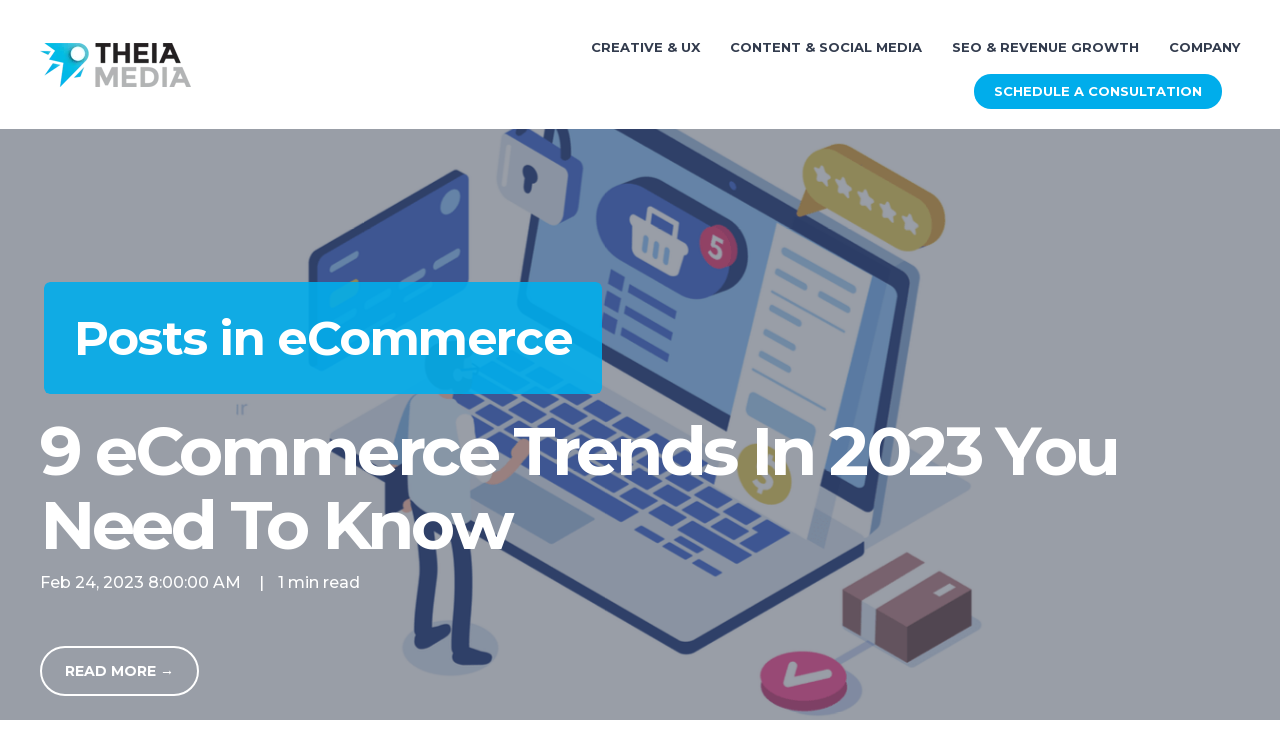

--- FILE ---
content_type: text/html; charset=UTF-8
request_url: https://www.theiamedia.agency/blog/tag/ecommerce
body_size: 20927
content:
<!doctype html><!--[if lt IE 7]> <html class="no-js lt-ie9 lt-ie8 lt-ie7" lang="en" > <![endif]--><!--[if IE 7]>    <html class="no-js lt-ie9 lt-ie8" lang="en" >        <![endif]--><!--[if IE 8]>    <html class="no-js lt-ie9" lang="en" >               <![endif]--><!--[if gt IE 8]><!--><html class="no-js" lang="en"><!--<![endif]--><head>
    <meta charset="utf-8">
    <meta http-equiv="X-UA-Compatible" content="IE=edge,chrome=1">
    <meta name="author" content="Theia Media Agency">
    <meta name="description" content="eCommerce | Follow our blog to get marketing news and updates from Theia Media Agency, Sarasota's premier marketing agency.">
    <meta name="generator" content="HubSpot">
    <title>News &amp; Updates | eCommerce</title>
    <link rel="shortcut icon" href="https://www.theiamedia.agency/hubfs/map-ico-logo-theiamedia-color-1.png">
    
<meta name="viewport" content="width=device-width, initial-scale=1">

    <script src="/hs/hsstatic/jquery-libs/static-1.1/jquery/jquery-1.7.1.js"></script>
<script>hsjQuery = window['jQuery'];</script>
    <meta property="og:description" content="eCommerce | Follow our blog to get marketing news and updates from Theia Media Agency, Sarasota's premier marketing agency.">
    <meta property="og:title" content="News &amp; Updates | eCommerce">
    <meta name="twitter:description" content="eCommerce | Follow our blog to get marketing news and updates from Theia Media Agency, Sarasota's premier marketing agency.">
    <meta name="twitter:title" content="News &amp; Updates | eCommerce">

    

    
    <style>
a.cta_button{-moz-box-sizing:content-box !important;-webkit-box-sizing:content-box !important;box-sizing:content-box !important;vertical-align:middle}.hs-breadcrumb-menu{list-style-type:none;margin:0px 0px 0px 0px;padding:0px 0px 0px 0px}.hs-breadcrumb-menu-item{float:left;padding:10px 0px 10px 10px}.hs-breadcrumb-menu-divider:before{content:'›';padding-left:10px}.hs-featured-image-link{border:0}.hs-featured-image{float:right;margin:0 0 20px 20px;max-width:50%}@media (max-width: 568px){.hs-featured-image{float:none;margin:0;width:100%;max-width:100%}}.hs-screen-reader-text{clip:rect(1px, 1px, 1px, 1px);height:1px;overflow:hidden;position:absolute !important;width:1px}
</style>

<link rel="preload" as="style" href="https://48752163.fs1.hubspotusercontent-na1.net/hubfs/48752163/raw_assets/media-default-modules/master/650/js_client_assets/assets/TrackPlayAnalytics-Cm48oVxd.css">

<link rel="preload" as="style" href="https://48752163.fs1.hubspotusercontent-na1.net/hubfs/48752163/raw_assets/media-default-modules/master/650/js_client_assets/assets/Tooltip-DkS5dgLo.css">

<!-- Editor Styles -->
<style id="hs_editor_style" type="text/css">
#hs_cos_wrapper_module_15009979105111315 .hs-menu-wrapper > ul  { padding-bottom: 10px !important }
#hs_cos_wrapper_module_15878503407673129 .hs-menu-wrapper > ul  { padding-bottom: 10px !important }
#hs_cos_wrapper_module_1608230713235545 .hs-menu-wrapper > ul  { padding-bottom: 10px !important }
#hs_cos_wrapper_module_15010030751612236 .hs-menu-wrapper > ul  { padding-bottom: 10px !important }
#hs_cos_wrapper_module_15878491371972643  { display: block !important; padding-top: 15px !important }
#hs_cos_wrapper_module_15878483399023302  { display: block !important; padding-bottom: 10px !important }
#hs_cos_wrapper_module_1606936850540237  { display: block !important; padding-bottom: 10px !important }
#hs_cos_wrapper_module_15878483407503307  { display: block !important; padding-bottom: 10px !important }
#hs_cos_wrapper_module_1621436280699256  { display: block !important; padding-bottom: 10px !important }
#hs_cos_wrapper_module_16069308259771335  { display: block !important; padding-bottom: 10px !important }
#hs_cos_wrapper_module_16069310116361416  { display: block !important; padding-bottom: 10px !important }
#hs_cos_wrapper_module_1607281774815476  { display: block !important; padding-bottom: 10px !important }
#hs_cos_wrapper_module_15878496283522869  { display: block !important; padding-top: 15px !important }
#hs_cos_wrapper_module_15878492634192785  { display: block !important; padding-top: 15px !important }
</style>
    

    
<!--  Added by GoogleTagManager integration -->
<script>
var _hsp = window._hsp = window._hsp || [];
window.dataLayer = window.dataLayer || [];
function gtag(){dataLayer.push(arguments);}

var useGoogleConsentModeV2 = true;
var waitForUpdateMillis = 1000;



var hsLoadGtm = function loadGtm() {
    if(window._hsGtmLoadOnce) {
      return;
    }

    if (useGoogleConsentModeV2) {

      gtag('set','developer_id.dZTQ1Zm',true);

      gtag('consent', 'default', {
      'ad_storage': 'denied',
      'analytics_storage': 'denied',
      'ad_user_data': 'denied',
      'ad_personalization': 'denied',
      'wait_for_update': waitForUpdateMillis
      });

      _hsp.push(['useGoogleConsentModeV2'])
    }

    (function(w,d,s,l,i){w[l]=w[l]||[];w[l].push({'gtm.start':
    new Date().getTime(),event:'gtm.js'});var f=d.getElementsByTagName(s)[0],
    j=d.createElement(s),dl=l!='dataLayer'?'&l='+l:'';j.async=true;j.src=
    'https://www.googletagmanager.com/gtm.js?id='+i+dl;f.parentNode.insertBefore(j,f);
    })(window,document,'script','dataLayer','GTM-T3P9X5F');

    window._hsGtmLoadOnce = true;
};

_hsp.push(['addPrivacyConsentListener', function(consent){
  if(consent.allowed || (consent.categories && consent.categories.analytics)){
    hsLoadGtm();
  }
}]);

</script>

<!-- /Added by GoogleTagManager integration -->


<!-- Global site tag (gtag.js) - Google Ads: 598908872 -->
<script async src="https://www.googletagmanager.com/gtag/js?id=AW-598908872"></script>
<script>
  window.dataLayer = window.dataLayer || [];
  function gtag(){dataLayer.push(arguments);}
  gtag('js', new Date());

  gtag('config', 'AW-598908872');
</script>

<!-- Event snippet for Website traffic conversion page -->
<script>
  gtag('event', 'conversion', {'send_to': 'AW-598908872/1AXfCNrVzdwBEMi_yp0C'});
</script>

<!-- Hotjar Tracking Code for https://theiamedia.agency -->
<script>
    (function(h,o,t,j,a,r){
        h.hj=h.hj||function(){(h.hj.q=h.hj.q||[]).push(arguments)};
        h._hjSettings={hjid:1406696,hjsv:6};
        a=o.getElementsByTagName('head')[0];
        r=o.createElement('script');r.async=1;
        r.src=t+h._hjSettings.hjid+j+h._hjSettings.hjsv;
        a.appendChild(r);
    })(window,document,'https://static.hotjar.com/c/hotjar-','.js?sv=');
</script>

<!-- Global site tag (gtag.js) - Google Analytics -->
<script async src="https://www.googletagmanager.com/gtag/js?id=UA-131632982-1"></script>
<script>
  window.dataLayer = window.dataLayer || [];
  function gtag(){dataLayer.push(arguments);}
  gtag('js', new Date());

  gtag('config', 'UA-131632982-1');
</script>

<!-- Google Tag Manager -->
<script>(function(w,d,s,l,i){w[l]=w[l]||[];w[l].push({'gtm.start':
new Date().getTime(),event:'gtm.js'});var f=d.getElementsByTagName(s)[0],
j=d.createElement(s),dl=l!='dataLayer'?'&l='+l:'';j.async=true;j.src=
'https://www.googletagmanager.com/gtm.js?id='+i+dl;f.parentNode.insertBefore(j,f);
})(window,document,'script','dataLayer','GTM-T3P9X5F');</script>
<!-- End Google Tag Manager -->
<meta name="facebook-domain-verification" content="ccs3mn59ox274jesqsy9g3vwqz27x6">
<meta name="facebook-domain-verification" content="h0jgibr4wj2gqkzbgt140w62l81xgx">

<script type="text/javascript">
  (function (d, u, h, s) {
    h = d.getElementsByTagName('head')[0];
    s = d.createElement('script');
    s.async = 1;
    s.src = u + new Date().getTime();
    h.appendChild(s);
  })(document, 'https://grow.clearbitjs.com/api/pixel.js?v=');
</script>

<!-- Global site tag (gtag.js) - Google Ads: 359810057 -->
<script async src="https://www.googletagmanager.com/gtag/js?id=AW-359810057"></script>
<script>
  window.dataLayer = window.dataLayer || [];
  function gtag(){dataLayer.push(arguments);}
  gtag('js', new Date());

  gtag('config', 'AW-359810057');
</script>



<meta property="og:type" content="blog">
<meta name="twitter:card" content="summary">
<meta name="twitter:domain" content="www.theiamedia.agency">
<link rel="alternate" type="application/rss+xml" href="https://www.theiamedia.agency/blog/rss.xml">
<script src="//platform.linkedin.com/in.js" type="text/javascript">
    lang: en_US
</script>

<meta http-equiv="content-language" content="en">
<link rel="stylesheet" href="//7052064.fs1.hubspotusercontent-na1.net/hubfs/7052064/hub_generated/template_assets/DEFAULT_ASSET/1767118704405/template_layout.min.css">


<link rel="stylesheet" href="https://www.theiamedia.agency/hubfs/hub_generated/template_assets/1/28764671800/1742572854701/template_Act21.min.css">


</head>
<body class="blog-2   hs-blog-id-11250876914 hs-blog-listing" style="">
<!--  Added by GoogleTagManager integration -->
<noscript><iframe src="https://www.googletagmanager.com/ns.html?id=GTM-T3P9X5F" height="0" width="0" style="display:none;visibility:hidden"></iframe></noscript>

<!-- /Added by GoogleTagManager integration -->

    <div class="header-container-wrapper">
    <div class="header-container container-fluid">

<div class="row-fluid-wrapper row-depth-1 row-number-1 ">
<div class="row-fluid ">
<div class="span12 widget-span widget-type-global_group " style="" data-widget-type="global_group" data-x="0" data-w="12">
<div class="" data-global-widget-path="generated_global_groups/28789910856.html"><div class="row-fluid-wrapper row-depth-1 row-number-1 ">
<div class="row-fluid ">
<div class="span12 widget-span widget-type-cell header-wrapper mega-menu-parent" style="" data-widget-type="cell" data-x="0" data-w="12">

<div class="row-fluid-wrapper row-depth-1 row-number-2 ">
<div class="row-fluid ">
<div class="span12 widget-span widget-type-cell centered ptb20 vmiddle never-stack" style="" data-widget-type="cell" data-x="0" data-w="12">

<div class="row-fluid-wrapper row-depth-1 row-number-3 ">
<div class="row-fluid ">
<div class="span3 widget-span widget-type-cell ns-sm-span5" style="" data-widget-type="cell" data-x="0" data-w="3">

<div class="row-fluid-wrapper row-depth-1 row-number-4 ">
<div class="row-fluid ">
<div class="span12 widget-span widget-type-logo " style="" data-widget-type="logo" data-x="0" data-w="12">
<div class="cell-wrapper layout-widget-wrapper">
<span id="hs_cos_wrapper_module_15877894698601760" class="hs_cos_wrapper hs_cos_wrapper_widget hs_cos_wrapper_type_logo" style="" data-hs-cos-general-type="widget" data-hs-cos-type="logo"><a href="https://www.theiamedia.agency" id="hs-link-module_15877894698601760" style="border-width:0px;border:0px;"><img src="https://www.theiamedia.agency/hs-fs/hubfs/TheiaNew.png?width=151&amp;height=44&amp;name=TheiaNew.png" class="hs-image-widget " height="44" style="height: auto;width:151px;border-width:0px;border:0px;" width="151" alt="TheiaNew" title="TheiaNew" srcset="https://www.theiamedia.agency/hs-fs/hubfs/TheiaNew.png?width=76&amp;height=22&amp;name=TheiaNew.png 76w, https://www.theiamedia.agency/hs-fs/hubfs/TheiaNew.png?width=151&amp;height=44&amp;name=TheiaNew.png 151w, https://www.theiamedia.agency/hs-fs/hubfs/TheiaNew.png?width=227&amp;height=66&amp;name=TheiaNew.png 227w, https://www.theiamedia.agency/hs-fs/hubfs/TheiaNew.png?width=302&amp;height=88&amp;name=TheiaNew.png 302w, https://www.theiamedia.agency/hs-fs/hubfs/TheiaNew.png?width=378&amp;height=110&amp;name=TheiaNew.png 378w, https://www.theiamedia.agency/hs-fs/hubfs/TheiaNew.png?width=453&amp;height=132&amp;name=TheiaNew.png 453w" sizes="(max-width: 151px) 100vw, 151px"></a></span></div><!--end layout-widget-wrapper -->
</div><!--end widget-span -->
</div><!--end row-->
</div><!--end row-wrapper -->

</div><!--end widget-span -->
<div class="span9 widget-span widget-type-cell ns-sm-span7" style="" data-widget-type="cell" data-x="3" data-w="9">

<div class="row-fluid-wrapper row-depth-1 row-number-5 ">
<div class="row-fluid ">
<div class="span12 widget-span widget-type-cell all-inline tr" style="" data-widget-type="cell" data-x="0" data-w="12">

</div><!--end widget-span -->
</div><!--end row-->
</div><!--end row-wrapper -->

<div class="row-fluid-wrapper row-depth-1 row-number-6 ">
<div class="row-fluid ">
<div class="span12 widget-span widget-type-cell all-inline tr" style="" data-widget-type="cell" data-x="0" data-w="12">

<div class="row-fluid-wrapper row-depth-2 row-number-1 ">
<div class="row-fluid ">
<div class="span12 widget-span widget-type-menu menu-bar first-not-active flyouts-fade flyouts-slide md-hidden linked-to-mega-menu-in-header-wrapper" style="" data-widget-type="menu" data-x="0" data-w="12">
<div class="cell-wrapper layout-widget-wrapper">
<span id="hs_cos_wrapper_module_15877894698611764" class="hs_cos_wrapper hs_cos_wrapper_widget hs_cos_wrapper_type_menu" style="" data-hs-cos-general-type="widget" data-hs-cos-type="menu"><div id="hs_menu_wrapper_module_15877894698611764" class="hs-menu-wrapper active-branch flyouts hs-menu-flow-horizontal" role="navigation" data-sitemap-name="default" data-menu-id="38911641321" aria-label="Navigation Menu">
 <ul role="menu">
  <li class="hs-menu-item hs-menu-depth-1" role="none"><a href="https://www.theiamedia.agency/creative-and-ux" role="menuitem">Creative &amp; UX</a></li>
  <li class="hs-menu-item hs-menu-depth-1" role="none"><a href="https://www.theiamedia.agency/content-and-social-media" role="menuitem">Content &amp; Social Media</a></li>
  <li class="hs-menu-item hs-menu-depth-1" role="none"><a href="https://www.theiamedia.agency/seo-and-revenue-generation" role="menuitem">SEO &amp; Revenue Growth</a></li>
  <li class="hs-menu-item hs-menu-depth-1" role="none"><a href="https://www.theiamedia.agency/about-us" role="menuitem">Company</a></li>
 </ul>
</div></span></div><!--end layout-widget-wrapper -->
</div><!--end widget-span -->
</div><!--end row-->
</div><!--end row-wrapper -->

<div class="row-fluid-wrapper row-depth-2 row-number-2 ">
<div class="row-fluid ">
<div class="span12 widget-span widget-type-cta ml20 sm-hidden" style="" data-widget-type="cta" data-x="0" data-w="12">
<div class="cell-wrapper layout-widget-wrapper">
<span id="hs_cos_wrapper_module_15877894698611766" class="hs_cos_wrapper hs_cos_wrapper_widget hs_cos_wrapper_type_cta" style="" data-hs-cos-general-type="widget" data-hs-cos-type="cta"><!--HubSpot Call-to-Action Code --><span class="hs-cta-wrapper" id="hs-cta-wrapper-4795f195-4234-426f-8756-67a684d6efca"><span class="hs-cta-node hs-cta-4795f195-4234-426f-8756-67a684d6efca" id="hs-cta-4795f195-4234-426f-8756-67a684d6efca"><!--[if lte IE 8]><div id="hs-cta-ie-element"></div><![endif]--><a href="https://cta-redirect.hubspot.com/cta/redirect/5183040/4795f195-4234-426f-8756-67a684d6efca"><img class="hs-cta-img" id="hs-cta-img-4795f195-4234-426f-8756-67a684d6efca" style="border-width:0px;" src="https://no-cache.hubspot.com/cta/default/5183040/4795f195-4234-426f-8756-67a684d6efca.png" alt="Schedule A Consultation"></a></span><script charset="utf-8" src="/hs/cta/cta/current.js"></script><script type="text/javascript"> hbspt.cta._relativeUrls=true;hbspt.cta.load(5183040, '4795f195-4234-426f-8756-67a684d6efca', {"useNewLoader":"true","region":"na1"}); </script></span><!-- end HubSpot Call-to-Action Code --></span></div><!--end layout-widget-wrapper -->
</div><!--end widget-span -->
</div><!--end row-->
</div><!--end row-wrapper -->

<div class="row-fluid-wrapper row-depth-2 row-number-3 ">
<div class="row-fluid ">
<div class="span12 widget-span widget-type-language_switcher lang-select ml10" style="" data-widget-type="language_switcher" data-x="0" data-w="12">
<div class="cell-wrapper layout-widget-wrapper">
<span id="hs_cos_wrapper_module_15877894698611767" class="hs_cos_wrapper hs_cos_wrapper_widget hs_cos_wrapper_type_language_switcher" style="" data-hs-cos-general-type="widget" data-hs-cos-type="language_switcher"></span></div><!--end layout-widget-wrapper -->
</div><!--end widget-span -->
</div><!--end row-->
</div><!--end row-wrapper -->

<div class="row-fluid-wrapper row-depth-2 row-number-4 ">
<div class="row-fluid ">
<div class="span12 widget-span widget-type-custom_widget hidden sm-visible" style="" data-widget-type="custom_widget" data-x="0" data-w="12">
<div id="hs_cos_wrapper_module_15877894698611769" class="hs_cos_wrapper hs_cos_wrapper_widget hs_cos_wrapper_type_module" style="" data-hs-cos-general-type="widget" data-hs-cos-type="module"><span class="control-button menu" data-slide-menu="primary-slide-menu">
<span class="open">
<i class="fa fa-bars" aria-hidden="true"></i>
</span>
<span class="close">
<i class="fa fa-bars" aria-hidden="true"></i>
</span>
<span></span></span></div>

</div><!--end widget-span -->
</div><!--end row-->
</div><!--end row-wrapper -->

</div><!--end widget-span -->
</div><!--end row-->
</div><!--end row-wrapper -->

<div class="row-fluid-wrapper row-depth-1 row-number-1 ">
<div class="row-fluid ">
<div class="span12 widget-span widget-type-cell all-inline tr" style="" data-widget-type="cell" data-x="0" data-w="12">

</div><!--end widget-span -->
</div><!--end row-->
</div><!--end row-wrapper -->

</div><!--end widget-span -->
</div><!--end row-->
</div><!--end row-wrapper -->

</div><!--end widget-span -->
</div><!--end row-->
</div><!--end row-wrapper -->

<div class="row-fluid-wrapper row-depth-1 row-number-2 ">
<div class="row-fluid ">
<div class="mega-menu-options" data-menu=".linked-to-mega-menu-in-header-wrapper" data-parent-active-class="">
<div class="span12 widget-span widget-type-cell mega-menu" style="" data-widget-type="cell" data-x="0" data-w="12">

<div class="row-fluid-wrapper row-depth-1 row-number-3 ">
<div class="row-fluid ">
<div class="span12 widget-span widget-type-cell mega-menu-branch activated-by-1" style="" data-widget-type="cell" data-x="0" data-w="12">

<div class="row-fluid-wrapper row-depth-1 row-number-4 ">
<div class="row-fluid ">
<div class="span12 widget-span widget-type-cell content-section bg-white pt80 pb60 max-full-vh-scroll large-shadow" style="" data-widget-type="cell" data-x="0" data-w="12">

<div class="row-fluid-wrapper row-depth-2 row-number-1 ">
<div class="row-fluid ">
<div class="span12 widget-span widget-type-cell centered" style="" data-widget-type="cell" data-x="0" data-w="12">

<div class="row-fluid-wrapper row-depth-2 row-number-2 ">
<div class="row-fluid ">
<div class="span7 widget-span widget-type-cell " style="" data-widget-type="cell" data-x="0" data-w="7">

<div class="row-fluid-wrapper row-depth-2 row-number-3 ">
    <div class="row-fluid ">
<div class="span12 widget-span widget-type-rich_text " style="" data-widget-type="rich_text" data-x="0" data-w="12">
<div class="cell-wrapper layout-widget-wrapper">
<span id="hs_cos_wrapper_module_15878445798762732" class="hs_cos_wrapper hs_cos_wrapper_widget hs_cos_wrapper_type_rich_text" style="" data-hs-cos-general-type="widget" data-hs-cos-type="rich_text"><h4>Creative &amp; UX Services</h4></span>
</div><!--end layout-widget-wrapper -->
       </div><!--end widget-span -->
        </div><!--end row-->
</div><!--end row-wrapper -->

<div class="row-fluid-wrapper row-depth-2 row-number-4 ">
    <div class="row-fluid ">
<div class="span6 widget-span widget-type-simple_menu sub-menu" style="" data-widget-type="simple_menu" data-x="0" data-w="6">
<div class="cell-wrapper layout-widget-wrapper">
<span id="hs_cos_wrapper_module_15878445798762733" class="hs_cos_wrapper hs_cos_wrapper_widget hs_cos_wrapper_type_simple_menu" style="" data-hs-cos-general-type="widget" data-hs-cos-type="simple_menu"><div id="hs_menu_wrapper_module_15878445798762733" class="hs-menu-wrapper active-branch flyouts hs-menu-flow-horizontal" role="navigation" data-sitemap-name="" data-menu-id="" aria-label="Navigation Menu">
 <ul role="menu">
  <li class="hs-menu-item hs-menu-depth-1" role="none"><a href="https://www.theiamedia.agency/web-design-services" role="menuitem" target="_self">Website Design</a></li>
  <li class="hs-menu-item hs-menu-depth-1" role="none"><a href="https://www.theiamedia.agency/website-redesign-service" role="menuitem" target="_self">Website Redesign</a></li>
  <li class="hs-menu-item hs-menu-depth-1" role="none"><a href="https://www.theiamedia.agency/landing-page-design" role="menuitem" target="_self">Landing Page Design</a></li>
 </ul>
</div></span>
</div><!--end layout-widget-wrapper -->
       </div><!--end widget-span -->
<div class="span6 widget-span widget-type-simple_menu sub-menu" style="" data-widget-type="simple_menu" data-x="6" data-w="6">
<div class="cell-wrapper layout-widget-wrapper">
<span id="hs_cos_wrapper_module_15878445798762734" class="hs_cos_wrapper hs_cos_wrapper_widget hs_cos_wrapper_type_simple_menu" style="" data-hs-cos-general-type="widget" data-hs-cos-type="simple_menu"><div id="hs_menu_wrapper_module_15878445798762734" class="hs-menu-wrapper active-branch flyouts hs-menu-flow-vertical" role="navigation" data-sitemap-name="" data-menu-id="" aria-label="Navigation Menu">
 <ul role="menu">
  <li class="hs-menu-item hs-menu-depth-1" role="none"><a href="https://www.theiamedia.agency/email-marketing-services" role="menuitem" target="_self">Email Marketing</a></li>
  <li class="hs-menu-item hs-menu-depth-1" role="none"><a href="https://www.theiamedia.agency/lead-nurturing-services" role="menuitem" target="_self">Lead Nurturing</a></li>
  <li class="hs-menu-item hs-menu-depth-1" role="none"><a href="https://www.theiamedia.agency/ada-and-wcag-compliance" role="menuitem" target="_self">ADA &amp; WCAG Compliance</a></li>
 </ul>
</div></span>
</div><!--end layout-widget-wrapper -->
       </div><!--end widget-span -->
        </div><!--end row-->
</div><!--end row-wrapper -->

   </div><!--end widget-span -->
<div class="span5 widget-span widget-type-cell " style="" data-widget-type="cell" data-x="7" data-w="5">

<div class="row-fluid-wrapper row-depth-2 row-number-5 ">
    <div class="row-fluid ">
<div class="span12 widget-span widget-type-rich_text text-dark pns" style="" data-widget-type="rich_text" data-x="0" data-w="12">
<div class="cell-wrapper layout-widget-wrapper">
<span id="hs_cos_wrapper_module_15878643886214788" class="hs_cos_wrapper hs_cos_wrapper_widget hs_cos_wrapper_type_rich_text" style="" data-hs-cos-general-type="widget" data-hs-cos-type="rich_text"><p><span>Follow our news and updates</span></p></span>
</div><!--end layout-widget-wrapper -->
       </div><!--end widget-span -->
        </div><!--end row-->
</div><!--end row-wrapper -->

<div class="row-fluid-wrapper row-depth-2 row-number-6 ">
    <div class="row-fluid ">
<div class="span12 widget-span widget-type-rich_text text-small" style="" data-widget-type="rich_text" data-x="0" data-w="12">
<div class="cell-wrapper layout-widget-wrapper">
<span id="hs_cos_wrapper_module_15878643886214789" class="hs_cos_wrapper hs_cos_wrapper_widget hs_cos_wrapper_type_rich_text" style="" data-hs-cos-general-type="widget" data-hs-cos-type="rich_text"><p>Get marketing tips, how-to's, and more!</p></span>
</div><!--end layout-widget-wrapper -->
       </div><!--end widget-span -->
        </div><!--end row-->
</div><!--end row-wrapper -->

<div class="row-fluid-wrapper row-depth-2 row-number-7 ">
    <div class="row-fluid ">
<div class="span12 widget-span widget-type-form one-field-form" style="" data-widget-type="form" data-x="0" data-w="12">
<div class="cell-wrapper layout-widget-wrapper">
<span id="hs_cos_wrapper_module_15878643886214790" class="hs_cos_wrapper hs_cos_wrapper_widget hs_cos_wrapper_type_form" style="" data-hs-cos-general-type="widget" data-hs-cos-type="form"><h3 id="hs_cos_wrapper_module_15878643886214790_title" class="hs_cos_wrapper form-title" data-hs-cos-general-type="widget_field" data-hs-cos-type="text"></h3>

<div id="hs_form_target_module_15878643886214790"></div>









</span>
</div><!--end layout-widget-wrapper -->
       </div><!--end widget-span -->
        </div><!--end row-->
</div><!--end row-wrapper -->

   </div><!--end widget-span -->
    </div><!--end row-->
</div><!--end row-wrapper -->

</div><!--end widget-span -->
</div><!--end row-->
</div><!--end row-wrapper -->

</div><!--end widget-span -->
</div><!--end row-->
</div><!--end row-wrapper -->

</div><!--end widget-span -->
</div><!--end row-->
</div><!--end row-wrapper -->

<div class="row-fluid-wrapper row-depth-1 row-number-1 ">
<div class="row-fluid ">
<div class="mega-menu-options" data-menu=".linked-to-mega-menu-in-header-wrapper" data-parent-active-class="">
<div class="span12 widget-span widget-type-cell mega-menu" style="" data-widget-type="cell" data-x="0" data-w="12">

<div class="row-fluid-wrapper row-depth-1 row-number-2 ">
<div class="row-fluid ">
<div class="span12 widget-span widget-type-cell mega-menu-branch activated-by-2" style="" data-widget-type="cell" data-x="0" data-w="12">

<div class="row-fluid-wrapper row-depth-2 row-number-1 ">
<div class="row-fluid ">
<div class="span12 widget-span widget-type-cell content-section bg-white pt80 pb60 max-full-vh-scroll large-shadow" style="" data-widget-type="cell" data-x="0" data-w="12">

<div class="row-fluid-wrapper row-depth-2 row-number-2 ">
<div class="row-fluid ">
<div class="span12 widget-span widget-type-cell centered" style="" data-widget-type="cell" data-x="0" data-w="12">

<div class="row-fluid-wrapper row-depth-2 row-number-3 ">
    <div class="row-fluid ">
<div class="span7 widget-span widget-type-cell " style="" data-widget-type="cell" data-x="0" data-w="7">

<div class="row-fluid-wrapper row-depth-3 row-number-1 ">
        <div class="row-fluid ">
<div class="span12 widget-span widget-type-rich_text " style="" data-widget-type="rich_text" data-x="0" data-w="12">
<div class="cell-wrapper layout-widget-wrapper">
<span id="hs_cos_wrapper_module_16082223580361671" class="hs_cos_wrapper hs_cos_wrapper_widget hs_cos_wrapper_type_rich_text" style="" data-hs-cos-general-type="widget" data-hs-cos-type="rich_text"><h4>Content &amp; Social Media</h4></span>
 </div><!--end layout-widget-wrapper -->
           </div><!--end widget-span -->
            </div><!--end row-->
  </div><!--end row-wrapper -->

<div class="row-fluid-wrapper row-depth-3 row-number-2 ">
        <div class="row-fluid ">
<div class="span6 widget-span widget-type-simple_menu sub-menu" style="" data-widget-type="simple_menu" data-x="0" data-w="6">
<div class="cell-wrapper layout-widget-wrapper">
<span id="hs_cos_wrapper_module_16082223580361672" class="hs_cos_wrapper hs_cos_wrapper_widget hs_cos_wrapper_type_simple_menu" style="" data-hs-cos-general-type="widget" data-hs-cos-type="simple_menu"><div id="hs_menu_wrapper_module_16082223580361672" class="hs-menu-wrapper active-branch flyouts hs-menu-flow-vertical" role="navigation" data-sitemap-name="" data-menu-id="" aria-label="Navigation Menu">
 <ul role="menu">
  <li class="hs-menu-item hs-menu-depth-1" role="none"><a href="https://www.theiamedia.agency/website-seo-copywriting" role="menuitem" target="_self">Website SEO Copywriting</a></li>
  <li class="hs-menu-item hs-menu-depth-1" role="none"><a href="https://www.theiamedia.agency/content-marketing-services" role="menuitem" target="_self">Content Marketing</a></li>
 </ul>
</div></span>
 </div><!--end layout-widget-wrapper -->
           </div><!--end widget-span -->
<div class="span6 widget-span widget-type-simple_menu sub-menu" style="" data-widget-type="simple_menu" data-x="6" data-w="6">
<div class="cell-wrapper layout-widget-wrapper">
<span id="hs_cos_wrapper_module_16082223580361673" class="hs_cos_wrapper hs_cos_wrapper_widget hs_cos_wrapper_type_simple_menu" style="" data-hs-cos-general-type="widget" data-hs-cos-type="simple_menu"><div id="hs_menu_wrapper_module_16082223580361673" class="hs-menu-wrapper active-branch flyouts hs-menu-flow-vertical" role="navigation" data-sitemap-name="" data-menu-id="" aria-label="Navigation Menu">
 <ul role="menu">
  <li class="hs-menu-item hs-menu-depth-1" role="none"><a href="https://www.theiamedia.agency/social-media-design" role="menuitem" target="_self">Social Media Design</a></li>
  <li class="hs-menu-item hs-menu-depth-1" role="none"><a href="https://www.theiamedia.agency/social-media-advertising-services" role="menuitem" target="_self">Social Media Advertising</a></li>
 </ul>
</div></span>
 </div><!--end layout-widget-wrapper -->
           </div><!--end widget-span -->
            </div><!--end row-->
  </div><!--end row-wrapper -->

       </div><!--end widget-span -->
<div class="span5 widget-span widget-type-cell " style="" data-widget-type="cell" data-x="7" data-w="5">

<div class="row-fluid-wrapper row-depth-3 row-number-3 ">
        <div class="row-fluid ">
<div class="span12 widget-span widget-type-rich_text text-dark pns" style="" data-widget-type="rich_text" data-x="0" data-w="12">
<div class="cell-wrapper layout-widget-wrapper">
<span id="hs_cos_wrapper_module_16082223580361675" class="hs_cos_wrapper hs_cos_wrapper_widget hs_cos_wrapper_type_rich_text" style="" data-hs-cos-general-type="widget" data-hs-cos-type="rich_text"><p>Follow our news and updates</p></span>
 </div><!--end layout-widget-wrapper -->
           </div><!--end widget-span -->
            </div><!--end row-->
  </div><!--end row-wrapper -->

<div class="row-fluid-wrapper row-depth-3 row-number-4 ">
        <div class="row-fluid ">
<div class="span12 widget-span widget-type-rich_text text-small" style="" data-widget-type="rich_text" data-x="0" data-w="12">
<div class="cell-wrapper layout-widget-wrapper">
<span id="hs_cos_wrapper_module_16082223580361676" class="hs_cos_wrapper hs_cos_wrapper_widget hs_cos_wrapper_type_rich_text" style="" data-hs-cos-general-type="widget" data-hs-cos-type="rich_text"><p>Get marketing tips, how-to's, and more!</p></span>
 </div><!--end layout-widget-wrapper -->
           </div><!--end widget-span -->
            </div><!--end row-->
  </div><!--end row-wrapper -->

<div class="row-fluid-wrapper row-depth-3 row-number-5 ">
        <div class="row-fluid ">
<div class="span12 widget-span widget-type-form one-field-form" style="" data-widget-type="form" data-x="0" data-w="12">
<div class="cell-wrapper layout-widget-wrapper">
<span id="hs_cos_wrapper_module_16082223580361677" class="hs_cos_wrapper hs_cos_wrapper_widget hs_cos_wrapper_type_form" style="" data-hs-cos-general-type="widget" data-hs-cos-type="form"><h3 id="hs_cos_wrapper_module_16082223580361677_title" class="hs_cos_wrapper form-title" data-hs-cos-general-type="widget_field" data-hs-cos-type="text"></h3>

<div id="hs_form_target_module_16082223580361677"></div>









</span>
 </div><!--end layout-widget-wrapper -->
           </div><!--end widget-span -->
            </div><!--end row-->
  </div><!--end row-wrapper -->

       </div><!--end widget-span -->
        </div><!--end row-->
</div><!--end row-wrapper -->

   </div><!--end widget-span -->
    </div><!--end row-->
</div><!--end row-wrapper -->

</div><!--end widget-span -->
</div><!--end row-->
</div><!--end row-wrapper -->

</div><!--end widget-span -->
</div><!--end row-->
</div><!--end row-wrapper -->

</div><!--end widget-span -->
          </div>
</div><!--end row-->
</div><!--end row-wrapper -->

<div class="row-fluid-wrapper row-depth-1 row-number-1 ">
<div class="row-fluid ">
<div class="mega-menu-options" data-menu=".linked-to-mega-menu-in-header-wrapper" data-parent-active-class="">
<div class="span12 widget-span widget-type-cell mega-menu" style="" data-widget-type="cell" data-x="0" data-w="12">

<div class="row-fluid-wrapper row-depth-1 row-number-2 ">
<div class="row-fluid ">
<div class="span12 widget-span widget-type-cell mega-menu-branch activated-by-3" style="" data-widget-type="cell" data-x="0" data-w="12">

<div class="row-fluid-wrapper row-depth-2 row-number-1 ">
<div class="row-fluid ">
<div class="span12 widget-span widget-type-cell content-section bg-white pt80 pb60 max-full-vh-scroll large-shadow" style="" data-widget-type="cell" data-x="0" data-w="12">

<div class="row-fluid-wrapper row-depth-2 row-number-2 ">
<div class="row-fluid ">
<div class="span12 widget-span widget-type-cell centered" style="" data-widget-type="cell" data-x="0" data-w="12">

<div class="row-fluid-wrapper row-depth-2 row-number-3 ">
    <div class="row-fluid ">
<div class="span7 widget-span widget-type-cell " style="" data-widget-type="cell" data-x="0" data-w="7">

<div class="row-fluid-wrapper row-depth-3 row-number-1 ">
        <div class="row-fluid ">
<div class="span12 widget-span widget-type-rich_text " style="" data-widget-type="rich_text" data-x="0" data-w="12">
<div class="cell-wrapper layout-widget-wrapper">
<span id="hs_cos_wrapper_module_16082224795431832" class="hs_cos_wrapper hs_cos_wrapper_widget hs_cos_wrapper_type_rich_text" style="" data-hs-cos-general-type="widget" data-hs-cos-type="rich_text"><h4>SEO &amp; Revenue Growth</h4></span>
 </div><!--end layout-widget-wrapper -->
           </div><!--end widget-span -->
            </div><!--end row-->
  </div><!--end row-wrapper -->

<div class="row-fluid-wrapper row-depth-3 row-number-2 ">
        <div class="row-fluid ">
<div class="span6 widget-span widget-type-simple_menu sub-menu" style="" data-widget-type="simple_menu" data-x="0" data-w="6">
<div class="cell-wrapper layout-widget-wrapper">
<span id="hs_cos_wrapper_module_16082224795431833" class="hs_cos_wrapper hs_cos_wrapper_widget hs_cos_wrapper_type_simple_menu" style="" data-hs-cos-general-type="widget" data-hs-cos-type="simple_menu"><div id="hs_menu_wrapper_module_16082224795431833" class="hs-menu-wrapper active-branch flyouts hs-menu-flow-vertical" role="navigation" data-sitemap-name="" data-menu-id="" aria-label="Navigation Menu">
 <ul role="menu">
  <li class="hs-menu-item hs-menu-depth-1" role="none"><a href="https://www.theiamedia.agency/seo-services" role="menuitem" target="_self">SEO Services</a></li>
  <li class="hs-menu-item hs-menu-depth-1" role="none"><a href="https://www.theiamedia.agency/local-seo-services" role="menuitem" target="_self">Local SEO Services</a></li>
  <li class="hs-menu-item hs-menu-depth-1" role="none"><a href="https://www.theiamedia.agency/ppc-management" role="menuitem" target="_self">PPC Management</a></li>
 </ul>
</div></span>
 </div><!--end layout-widget-wrapper -->
           </div><!--end widget-span -->
<div class="span6 widget-span widget-type-simple_menu sub-menu" style="" data-widget-type="simple_menu" data-x="6" data-w="6">
<div class="cell-wrapper layout-widget-wrapper">
<span id="hs_cos_wrapper_module_16082224795431834" class="hs_cos_wrapper hs_cos_wrapper_widget hs_cos_wrapper_type_simple_menu" style="" data-hs-cos-general-type="widget" data-hs-cos-type="simple_menu"><div id="hs_menu_wrapper_module_16082224795431834" class="hs-menu-wrapper active-branch flyouts hs-menu-flow-vertical" role="navigation" data-sitemap-name="" data-menu-id="" aria-label="Navigation Menu">
 <ul role="menu">
  <li class="hs-menu-item hs-menu-depth-1" role="none"><a href="https://www.theiamedia.agency/geofence-advertising" role="menuitem" target="_self">Geofence Advertising</a></li>
  <li class="hs-menu-item hs-menu-depth-1" role="none"><a href="https://www.theiamedia.agency/conversion-rate-optimization" role="menuitem" target="_self">Conversion Rate Optimization</a></li>
  <li class="hs-menu-item hs-menu-depth-1" role="none"><a href="https://www.theiamedia.agency/page-speed-optimization" role="menuitem" target="_self">Page Speed Optimization</a></li>
 </ul>
</div></span>
 </div><!--end layout-widget-wrapper -->
           </div><!--end widget-span -->
            </div><!--end row-->
  </div><!--end row-wrapper -->

       </div><!--end widget-span -->
<div class="span5 widget-span widget-type-cell " style="" data-widget-type="cell" data-x="7" data-w="5">

<div class="row-fluid-wrapper row-depth-3 row-number-3 ">
        <div class="row-fluid ">
<div class="span12 widget-span widget-type-rich_text text-dark pns" style="" data-widget-type="rich_text" data-x="0" data-w="12">
<div class="cell-wrapper layout-widget-wrapper">
<span id="hs_cos_wrapper_module_16082224795431836" class="hs_cos_wrapper hs_cos_wrapper_widget hs_cos_wrapper_type_rich_text" style="" data-hs-cos-general-type="widget" data-hs-cos-type="rich_text"><p>Follow our news and updates</p></span>
 </div><!--end layout-widget-wrapper -->
           </div><!--end widget-span -->
            </div><!--end row-->
  </div><!--end row-wrapper -->

<div class="row-fluid-wrapper row-depth-3 row-number-4 ">
        <div class="row-fluid ">
<div class="span12 widget-span widget-type-rich_text text-small" style="" data-widget-type="rich_text" data-x="0" data-w="12">
<div class="cell-wrapper layout-widget-wrapper">
<span id="hs_cos_wrapper_module_16082224795431837" class="hs_cos_wrapper hs_cos_wrapper_widget hs_cos_wrapper_type_rich_text" style="" data-hs-cos-general-type="widget" data-hs-cos-type="rich_text"><p>Get marketing tips, how-to's, and more!</p></span>
 </div><!--end layout-widget-wrapper -->
           </div><!--end widget-span -->
            </div><!--end row-->
  </div><!--end row-wrapper -->

<div class="row-fluid-wrapper row-depth-3 row-number-5 ">
        <div class="row-fluid ">
<div class="span12 widget-span widget-type-form one-field-form" style="" data-widget-type="form" data-x="0" data-w="12">
<div class="cell-wrapper layout-widget-wrapper">
<span id="hs_cos_wrapper_module_16082224795431838" class="hs_cos_wrapper hs_cos_wrapper_widget hs_cos_wrapper_type_form" style="" data-hs-cos-general-type="widget" data-hs-cos-type="form"><h3 id="hs_cos_wrapper_module_16082224795431838_title" class="hs_cos_wrapper form-title" data-hs-cos-general-type="widget_field" data-hs-cos-type="text"></h3>

<div id="hs_form_target_module_16082224795431838"></div>









</span>
 </div><!--end layout-widget-wrapper -->
           </div><!--end widget-span -->
            </div><!--end row-->
  </div><!--end row-wrapper -->

       </div><!--end widget-span -->
        </div><!--end row-->
</div><!--end row-wrapper -->

   </div><!--end widget-span -->
    </div><!--end row-->
</div><!--end row-wrapper -->

</div><!--end widget-span -->
</div><!--end row-->
</div><!--end row-wrapper -->

</div><!--end widget-span -->
</div><!--end row-->
</div><!--end row-wrapper -->

</div><!--end widget-span -->
          </div>
</div><!--end row-->
</div><!--end row-wrapper -->

</div><!--end widget-span -->
      </div>
</div><!--end row-->
</div><!--end row-wrapper -->

<div class="row-fluid-wrapper row-depth-1 row-number-1 ">
<div class="row-fluid ">
<div class="mega-menu-options" data-menu=".linked-to-mega-menu-in-header-wrapper" data-parent-active-class="">
<div class="span12 widget-span widget-type-cell mega-menu" style="" data-widget-type="cell" data-x="0" data-w="12">

<div class="row-fluid-wrapper row-depth-1 row-number-2 ">
<div class="row-fluid ">
<div class="span12 widget-span widget-type-cell mega-menu-branch activated-by-4" style="" data-widget-type="cell" data-x="0" data-w="12">

<div class="row-fluid-wrapper row-depth-1 row-number-3 ">
<div class="row-fluid ">
<div class="span12 widget-span widget-type-cell content-section bg-white pt80 pb60 max-full-vh-scroll large-shadow" style="" data-widget-type="cell" data-x="0" data-w="12">

<div class="row-fluid-wrapper row-depth-2 row-number-1 ">
<div class="row-fluid ">
<div class="span12 widget-span widget-type-cell centered" style="" data-widget-type="cell" data-x="0" data-w="12">

<div class="row-fluid-wrapper row-depth-2 row-number-2 ">
<div class="row-fluid ">
<div class="span7 widget-span widget-type-cell " style="" data-widget-type="cell" data-x="0" data-w="7">

<div class="row-fluid-wrapper row-depth-2 row-number-3 ">
    <div class="row-fluid ">
<div class="span12 widget-span widget-type-rich_text " style="" data-widget-type="rich_text" data-x="0" data-w="12">
<div class="cell-wrapper layout-widget-wrapper">
<span id="hs_cos_wrapper_module_15894120567681907" class="hs_cos_wrapper hs_cos_wrapper_widget hs_cos_wrapper_type_rich_text" style="" data-hs-cos-general-type="widget" data-hs-cos-type="rich_text"><h4>Company</h4></span>
</div><!--end layout-widget-wrapper -->
       </div><!--end widget-span -->
        </div><!--end row-->
</div><!--end row-wrapper -->

<div class="row-fluid-wrapper row-depth-2 row-number-4 ">
    <div class="row-fluid ">
<div class="span6 widget-span widget-type-simple_menu sub-menu" style="" data-widget-type="simple_menu" data-x="0" data-w="6">
<div class="cell-wrapper layout-widget-wrapper">
<span id="hs_cos_wrapper_module_15894120567681908" class="hs_cos_wrapper hs_cos_wrapper_widget hs_cos_wrapper_type_simple_menu" style="" data-hs-cos-general-type="widget" data-hs-cos-type="simple_menu"><div id="hs_menu_wrapper_module_15894120567681908" class="hs-menu-wrapper active-branch flyouts hs-menu-flow-vertical" role="navigation" data-sitemap-name="" data-menu-id="" aria-label="Navigation Menu">
 <ul role="menu">
  <li class="hs-menu-item hs-menu-depth-1" role="none"><a href="https://www.theiamedia.agency/about-us" role="menuitem" target="_self">About Us</a></li>
  <li class="hs-menu-item hs-menu-depth-1" role="none"><a href="https://www.theiamedia.agency/resources" role="menuitem" target="_self">Resources</a></li>
  <li class="hs-menu-item hs-menu-depth-1" role="none"><a href="https://www.theiamedia.agency/podcasts" role="menuitem" target="_self">Podcast</a></li>
  <li class="hs-menu-item hs-menu-depth-1" role="none"><a href="https://www.theiamedia.agency/customer-support" role="menuitem" target="_self">Customer Support</a></li>
 </ul>
</div></span>
</div><!--end layout-widget-wrapper -->
       </div><!--end widget-span -->
<div class="span6 widget-span widget-type-simple_menu sub-menu" style="" data-widget-type="simple_menu" data-x="6" data-w="6">
<div class="cell-wrapper layout-widget-wrapper">
<span id="hs_cos_wrapper_module_15894120567681909" class="hs_cos_wrapper hs_cos_wrapper_widget hs_cos_wrapper_type_simple_menu" style="" data-hs-cos-general-type="widget" data-hs-cos-type="simple_menu"><div id="hs_menu_wrapper_module_15894120567681909" class="hs-menu-wrapper active-branch flyouts hs-menu-flow-vertical" role="navigation" data-sitemap-name="" data-menu-id="" aria-label="Navigation Menu">
 <ul role="menu" class="active-branch">
  <li class="hs-menu-item hs-menu-depth-1" role="none"><a href="https://www.theiamedia.agency/who-we-help" role="menuitem" target="_self">Who We Help</a></li>
  <li class="hs-menu-item hs-menu-depth-1 active active-branch" role="none"><a href="https://www.theiamedia.agency/blog" role="menuitem" target="_self">News &amp; Updates</a></li>
  <li class="hs-menu-item hs-menu-depth-1" role="none"><a href="https://www.theiamedia.agency/careers" role="menuitem" target="_self">Careers</a></li>
 </ul>
</div></span>
</div><!--end layout-widget-wrapper -->
       </div><!--end widget-span -->
        </div><!--end row-->
</div><!--end row-wrapper -->

   </div><!--end widget-span -->
<div class="span5 widget-span widget-type-cell " style="" data-widget-type="cell" data-x="7" data-w="5">

<div class="row-fluid-wrapper row-depth-2 row-number-5 ">
    <div class="row-fluid ">
<div class="span12 widget-span widget-type-rich_text text-dark pns" style="" data-widget-type="rich_text" data-x="0" data-w="12">
<div class="cell-wrapper layout-widget-wrapper">
<span id="hs_cos_wrapper_module_15894120567681911" class="hs_cos_wrapper hs_cos_wrapper_widget hs_cos_wrapper_type_rich_text" style="" data-hs-cos-general-type="widget" data-hs-cos-type="rich_text"><p>Follow our news and updates</p></span>
</div><!--end layout-widget-wrapper -->
       </div><!--end widget-span -->
        </div><!--end row-->
</div><!--end row-wrapper -->

<div class="row-fluid-wrapper row-depth-2 row-number-6 ">
    <div class="row-fluid ">
<div class="span12 widget-span widget-type-rich_text text-small" style="" data-widget-type="rich_text" data-x="0" data-w="12">
<div class="cell-wrapper layout-widget-wrapper">
<span id="hs_cos_wrapper_module_15894120567681912" class="hs_cos_wrapper hs_cos_wrapper_widget hs_cos_wrapper_type_rich_text" style="" data-hs-cos-general-type="widget" data-hs-cos-type="rich_text"><p>Get marketing tips, how-to's, and more!</p></span>
</div><!--end layout-widget-wrapper -->
       </div><!--end widget-span -->
        </div><!--end row-->
</div><!--end row-wrapper -->

<div class="row-fluid-wrapper row-depth-2 row-number-7 ">
    <div class="row-fluid ">
<div class="span12 widget-span widget-type-form one-field-form" style="" data-widget-type="form" data-x="0" data-w="12">
<div class="cell-wrapper layout-widget-wrapper">
<span id="hs_cos_wrapper_module_15894120567681913" class="hs_cos_wrapper hs_cos_wrapper_widget hs_cos_wrapper_type_form" style="" data-hs-cos-general-type="widget" data-hs-cos-type="form"><h3 id="hs_cos_wrapper_module_15894120567681913_title" class="hs_cos_wrapper form-title" data-hs-cos-general-type="widget_field" data-hs-cos-type="text"></h3>

<div id="hs_form_target_module_15894120567681913"></div>









</span>
</div><!--end layout-widget-wrapper -->
       </div><!--end widget-span -->
        </div><!--end row-->
</div><!--end row-wrapper -->

   </div><!--end widget-span -->
    </div><!--end row-->
</div><!--end row-wrapper -->

</div><!--end widget-span -->
</div><!--end row-->
</div><!--end row-wrapper -->

</div><!--end widget-span -->
</div><!--end row-->
</div><!--end row-wrapper -->

</div><!--end widget-span -->
</div><!--end row-->
</div><!--end row-wrapper -->

</div><!--end widget-span -->
      </div>
</div><!--end row-->
</div><!--end row-wrapper -->

</div><!--end widget-span -->
</div><!--end row-->
</div><!--end row-wrapper -->
</div>
</div><!--end widget-span -->
</div><!--end row-->
</div><!--end row-wrapper -->

<div class="row-fluid-wrapper row-depth-1 row-number-2 ">
<div class="row-fluid ">
<div class="span12 widget-span widget-type-global_group " style="" data-widget-type="global_group" data-x="0" data-w="12">
<div class="" data-global-widget-path="generated_global_groups/28765508454.html"><div class="row-fluid-wrapper row-depth-1 row-number-1 ">
<div class="row-fluid ">
<div class="sticky-header-options" data-linked-to=".header-wrapper">
<div class="span12 widget-span widget-type-cell sticky-header md-hidden" style="" data-widget-type="cell" data-x="0" data-w="12">

<div class="row-fluid-wrapper row-depth-1 row-number-2 ">
<div class="row-fluid ">
<div class="span12 widget-span widget-type-cell centered ptb5 vmiddle never-stack" style="" data-widget-type="cell" data-x="0" data-w="12">

<div class="row-fluid-wrapper row-depth-1 row-number-3 ">
<div class="row-fluid ">
<div class="span3 widget-span widget-type-cell ns-sm-span5" style="" data-widget-type="cell" data-x="0" data-w="3">

<div class="row-fluid-wrapper row-depth-1 row-number-4 ">
<div class="row-fluid ">
<div class="span12 widget-span widget-type-logo " style="" data-widget-type="logo" data-x="0" data-w="12">
<div class="cell-wrapper layout-widget-wrapper">
<span id="hs_cos_wrapper_module_146731076570910" class="hs_cos_wrapper hs_cos_wrapper_widget hs_cos_wrapper_type_logo" style="" data-hs-cos-general-type="widget" data-hs-cos-type="logo"><a href="https://www.theiamedia.agency" id="hs-link-module_146731076570910" style="border-width:0px;border:0px;"><img src="https://www.theiamedia.agency/hs-fs/hubfs/TheiaNew.png?width=150&amp;height=44&amp;name=TheiaNew.png" class="hs-image-widget " height="44" style="height: auto;width:150px;border-width:0px;border:0px;" width="150" alt="TheiaNew" title="TheiaNew" srcset="https://www.theiamedia.agency/hs-fs/hubfs/TheiaNew.png?width=75&amp;height=22&amp;name=TheiaNew.png 75w, https://www.theiamedia.agency/hs-fs/hubfs/TheiaNew.png?width=150&amp;height=44&amp;name=TheiaNew.png 150w, https://www.theiamedia.agency/hs-fs/hubfs/TheiaNew.png?width=225&amp;height=66&amp;name=TheiaNew.png 225w, https://www.theiamedia.agency/hs-fs/hubfs/TheiaNew.png?width=300&amp;height=88&amp;name=TheiaNew.png 300w, https://www.theiamedia.agency/hs-fs/hubfs/TheiaNew.png?width=375&amp;height=110&amp;name=TheiaNew.png 375w, https://www.theiamedia.agency/hs-fs/hubfs/TheiaNew.png?width=450&amp;height=132&amp;name=TheiaNew.png 450w" sizes="(max-width: 150px) 100vw, 150px"></a></span></div><!--end layout-widget-wrapper -->
</div><!--end widget-span -->
</div><!--end row-->
</div><!--end row-wrapper -->

</div><!--end widget-span -->
<div class="span9 widget-span widget-type-cell ns-sm-span7" style="" data-widget-type="cell" data-x="3" data-w="9">

<div class="row-fluid-wrapper row-depth-1 row-number-5 ">
<div class="row-fluid ">
<div class="span12 widget-span widget-type-cell all-inline tr" style="" data-widget-type="cell" data-x="0" data-w="12">

</div><!--end widget-span -->
</div><!--end row-->
</div><!--end row-wrapper -->

<div class="row-fluid-wrapper row-depth-1 row-number-6 ">
<div class="row-fluid ">
<div class="span12 widget-span widget-type-cell all-inline tr" style="" data-widget-type="cell" data-x="0" data-w="12">

<div class="row-fluid-wrapper row-depth-2 row-number-1 ">
<div class="row-fluid ">
<div class="span12 widget-span widget-type-menu menu-bar first-not-active flyouts-fade flyouts-slide md-hidden" style="" data-widget-type="menu" data-x="0" data-w="12">
<div class="cell-wrapper layout-widget-wrapper">
<span id="hs_cos_wrapper_module_146731076570911" class="hs_cos_wrapper hs_cos_wrapper_widget hs_cos_wrapper_type_menu" style="" data-hs-cos-general-type="widget" data-hs-cos-type="menu"><div id="hs_menu_wrapper_module_146731076570911" class="hs-menu-wrapper active-branch flyouts hs-menu-flow-horizontal" role="navigation" data-sitemap-name="default" data-menu-id="28799940546" aria-label="Navigation Menu">
 <ul role="menu" class="active-branch">
  <li class="hs-menu-item hs-menu-depth-1 hs-item-has-children" role="none"><a href="https://www.theiamedia.agency/creative-and-ux" aria-haspopup="true" aria-expanded="false" role="menuitem">Creative &amp; UX</a>
   <ul role="menu" class="hs-menu-children-wrapper">
    <li class="hs-menu-item hs-menu-depth-2" role="none"><a href="https://www.theiamedia.agency/web-design-services" role="menuitem">Web Design</a></li>
    <li class="hs-menu-item hs-menu-depth-2" role="none"><a href="https://www.theiamedia.agency/website-redesign-service" role="menuitem">Website Redesign</a></li>
    <li class="hs-menu-item hs-menu-depth-2" role="none"><a href="https://www.theiamedia.agency/landing-page-design" role="menuitem">Landing Page Design</a></li>
    <li class="hs-menu-item hs-menu-depth-2" role="none"><a href="https://www.theiamedia.agency/email-marketing-services" role="menuitem">Email Marketing</a></li>
    <li class="hs-menu-item hs-menu-depth-2" role="none"><a href="https://www.theiamedia.agency/lead-nurturing-services" role="menuitem">Lead Nurturing</a></li>
    <li class="hs-menu-item hs-menu-depth-2" role="none"><a href="https://www.theiamedia.agency/ada-and-wcag-compliance" role="menuitem">ADA &amp; WCAG Compliance</a></li>
   </ul></li>
  <li class="hs-menu-item hs-menu-depth-1 hs-item-has-children" role="none"><a href="https://www.theiamedia.agency/content-and-social-media" aria-haspopup="true" aria-expanded="false" role="menuitem">Content &amp; Social Media</a>
   <ul role="menu" class="hs-menu-children-wrapper">
    <li class="hs-menu-item hs-menu-depth-2" role="none"><a href="https://www.theiamedia.agency/website-seo-copywriting" role="menuitem">Website SEO Copywriting</a></li>
    <li class="hs-menu-item hs-menu-depth-2" role="none"><a href="https://www.theiamedia.agency/content-marketing-services" role="menuitem">Content Marketing</a></li>
    <li class="hs-menu-item hs-menu-depth-2" role="none"><a href="https://www.theiamedia.agency/social-media-design" role="menuitem">Social Media Design</a></li>
    <li class="hs-menu-item hs-menu-depth-2" role="none"><a href="https://www.theiamedia.agency/social-media-advertising-services" role="menuitem">Social Media Advertising</a></li>
   </ul></li>
  <li class="hs-menu-item hs-menu-depth-1 hs-item-has-children" role="none"><a href="https://www.theiamedia.agency/seo-and-revenue-generation" aria-haspopup="true" aria-expanded="false" role="menuitem">SEO &amp; Revenue Growth</a>
   <ul role="menu" class="hs-menu-children-wrapper">
    <li class="hs-menu-item hs-menu-depth-2" role="none"><a href="https://www.theiamedia.agency/seo-services" role="menuitem">SEO Services</a></li>
    <li class="hs-menu-item hs-menu-depth-2" role="none"><a href="https://www.theiamedia.agency/local-seo-services" role="menuitem">Local SEO Services</a></li>
    <li class="hs-menu-item hs-menu-depth-2" role="none"><a href="https://www.theiamedia.agency/ppc-management" role="menuitem">PPC Management</a></li>
    <li class="hs-menu-item hs-menu-depth-2" role="none"><a href="https://www.theiamedia.agency/geofence-advertising" role="menuitem">Geofence Advertising</a></li>
    <li class="hs-menu-item hs-menu-depth-2" role="none"><a href="https://www.theiamedia.agency/conversion-rate-optimization" role="menuitem">Conversion Rate Optimization</a></li>
    <li class="hs-menu-item hs-menu-depth-2" role="none"><a href="https://www.theiamedia.agency/page-speed-optimization" role="menuitem">Page Speed Optimization</a></li>
   </ul></li>
  <li class="hs-menu-item hs-menu-depth-1 hs-item-has-children active-branch" role="none"><a href="https://www.theiamedia.agency/about-us" aria-haspopup="true" aria-expanded="false" role="menuitem">Company</a>
   <ul role="menu" class="hs-menu-children-wrapper active-branch">
    <li class="hs-menu-item hs-menu-depth-2 hs-item-has-children" role="none"><a href="https://www.theiamedia.agency/who-we-help" role="menuitem">Who We Help</a>
     <ul role="menu" class="hs-menu-children-wrapper">
      <li class="hs-menu-item hs-menu-depth-3 hs-item-has-children" role="none"><a href="https://www.theiamedia.agency/law-firm-marketing" role="menuitem">Law Firms</a>
       <ul role="menu" class="hs-menu-children-wrapper">
        <li class="hs-menu-item hs-menu-depth-4" role="none"><a href="https://www.theiamedia.agency/personal-injury-law-firm-marketing" role="menuitem">Personal Injury</a></li>
        <li class="hs-menu-item hs-menu-depth-4" role="none"><a href="https://www.theiamedia.agency/criminal-defense-firm-marketing" role="menuitem">Criminal Defense</a></li>
        <li class="hs-menu-item hs-menu-depth-4" role="none"><a href="https://www.theiamedia.agency/family-law-firm-marketing" role="menuitem">Family Law</a></li>
        <li class="hs-menu-item hs-menu-depth-4" role="none"><a href="https://www.theiamedia.agency/estate-and-probate-marketing" role="menuitem">Estate &amp; Probate</a></li>
       </ul></li>
      <li class="hs-menu-item hs-menu-depth-3 hs-item-has-children" role="none"><a href="https://www.theiamedia.agency/home-service-marketing" role="menuitem">Home Services</a>
       <ul role="menu" class="hs-menu-children-wrapper">
        <li class="hs-menu-item hs-menu-depth-4" role="none"><a href="https://www.theiamedia.agency/hvac" role="menuitem">HVAC</a></li>
        <li class="hs-menu-item hs-menu-depth-4" role="none"><a href="https://www.theiamedia.agency/plumbing-service-marketing" role="menuitem">Plumbing</a></li>
        <li class="hs-menu-item hs-menu-depth-4" role="none"><a href="https://www.theiamedia.agency/electrical-service-marketing" role="menuitem">Electrical</a></li>
        <li class="hs-menu-item hs-menu-depth-4" role="none"><a href="https://www.theiamedia.agency/roofing-service-marketing" role="menuitem">Roofing</a></li>
        <li class="hs-menu-item hs-menu-depth-4" role="none"><a href="https://www.theiamedia.agency/restoration-service-marketing" role="menuitem">Restoration</a></li>
        <li class="hs-menu-item hs-menu-depth-4" role="none"><a href="https://www.theiamedia.agency/pest-control-marketing" role="menuitem">Pest Control</a></li>
        <li class="hs-menu-item hs-menu-depth-4" role="none"><a href="https://www.theiamedia.agency/landscape-service-marketing" role="menuitem">Landscaping</a></li>
        <li class="hs-menu-item hs-menu-depth-4" role="none"><a href="https://www.theiamedia.agency/moving-service-marketing" role="menuitem">Moving Services</a></li>
       </ul></li>
      <li class="hs-menu-item hs-menu-depth-3 hs-item-has-children" role="none"><a href="https://www.theiamedia.agency/medical-practice-marketing" role="menuitem">Medical Practices</a>
       <ul role="menu" class="hs-menu-children-wrapper">
        <li class="hs-menu-item hs-menu-depth-4" role="none"><a href="https://www.theiamedia.agency/dental-practice-marketing" role="menuitem">Dentistry</a></li>
        <li class="hs-menu-item hs-menu-depth-4" role="none"><a href="https://www.theiamedia.agency/chiropractor-marketing" role="menuitem">Chiropractors</a></li>
        <li class="hs-menu-item hs-menu-depth-4" role="none"><a href="https://www.theiamedia.agency/orthodontic-practice-marketing" role="menuitem">Orthodontics</a></li>
        <li class="hs-menu-item hs-menu-depth-4" role="none"><a href="https://www.theiamedia.agency/family-medical-practice-marketing" role="menuitem">Family Medical Practice</a></li>
        <li class="hs-menu-item hs-menu-depth-4" role="none"><a href="https://www.theiamedia.agency/veterinary-practice-marketing" role="menuitem">Veterinarians</a></li>
        <li class="hs-menu-item hs-menu-depth-4" role="none"><a href="https://www.theiamedia.agency/orthopedic-marketing" role="menuitem">Orthopedics</a></li>
        <li class="hs-menu-item hs-menu-depth-4" role="none"><a href="https://www.theiamedia.agency/plastic-surgery-practice-marketing" role="menuitem">Plastic Surgery</a></li>
       </ul></li>
     </ul></li>
    <li class="hs-menu-item hs-menu-depth-2" role="none"><a href="https://www.theiamedia.agency/about-us" role="menuitem">About Us</a></li>
    <li class="hs-menu-item hs-menu-depth-2 active active-branch" role="none"><a href="https://www.theiamedia.agency/blog" role="menuitem">News &amp; Updates</a></li>
    <li class="hs-menu-item hs-menu-depth-2" role="none"><a href="https://www.theiamedia.agency/podcasts" role="menuitem">Podcasts</a></li>
    <li class="hs-menu-item hs-menu-depth-2" role="none"><a href="https://www.theiamedia.agency/careers" role="menuitem">Careers</a></li>
    <li class="hs-menu-item hs-menu-depth-2" role="none"><a href="https://www.theiamedia.agency/resources" role="menuitem">Resources</a></li>
    <li class="hs-menu-item hs-menu-depth-2" role="none"><a href="https://www.theiamedia.agency/contact-us" role="menuitem">Contact Us</a></li>
   </ul></li>
 </ul>
</div></span></div><!--end layout-widget-wrapper -->
</div><!--end widget-span -->
</div><!--end row-->
</div><!--end row-wrapper -->

<div class="row-fluid-wrapper row-depth-2 row-number-2 ">
<div class="row-fluid ">
<div class="span12 widget-span widget-type-cta ml20 sm-hidden" style="" data-widget-type="cta" data-x="0" data-w="12">
<div class="cell-wrapper layout-widget-wrapper">
<span id="hs_cos_wrapper_module_1488964296655532" class="hs_cos_wrapper hs_cos_wrapper_widget hs_cos_wrapper_type_cta" style="" data-hs-cos-general-type="widget" data-hs-cos-type="cta"><!--HubSpot Call-to-Action Code --><span class="hs-cta-wrapper" id="hs-cta-wrapper-4795f195-4234-426f-8756-67a684d6efca"><span class="hs-cta-node hs-cta-4795f195-4234-426f-8756-67a684d6efca" id="hs-cta-4795f195-4234-426f-8756-67a684d6efca"><!--[if lte IE 8]><div id="hs-cta-ie-element"></div><![endif]--><a href="https://cta-redirect.hubspot.com/cta/redirect/5183040/4795f195-4234-426f-8756-67a684d6efca"><img class="hs-cta-img" id="hs-cta-img-4795f195-4234-426f-8756-67a684d6efca" style="border-width:0px;" src="https://no-cache.hubspot.com/cta/default/5183040/4795f195-4234-426f-8756-67a684d6efca.png" alt="Schedule A Consultation"></a></span><script charset="utf-8" src="/hs/cta/cta/current.js"></script><script type="text/javascript"> hbspt.cta._relativeUrls=true;hbspt.cta.load(5183040, '4795f195-4234-426f-8756-67a684d6efca', {"useNewLoader":"true","region":"na1"}); </script></span><!-- end HubSpot Call-to-Action Code --></span></div><!--end layout-widget-wrapper -->
</div><!--end widget-span -->
</div><!--end row-->
</div><!--end row-wrapper -->

<div class="row-fluid-wrapper row-depth-2 row-number-3 ">
<div class="row-fluid ">
<div class="span12 widget-span widget-type-language_switcher lang-select ml10" style="" data-widget-type="language_switcher" data-x="0" data-w="12">
<div class="cell-wrapper layout-widget-wrapper">
<span id="hs_cos_wrapper_module_1516061150321558" class="hs_cos_wrapper hs_cos_wrapper_widget hs_cos_wrapper_type_language_switcher" style="" data-hs-cos-general-type="widget" data-hs-cos-type="language_switcher"></span></div><!--end layout-widget-wrapper -->
</div><!--end widget-span -->
</div><!--end row-->
</div><!--end row-wrapper -->

<div class="row-fluid-wrapper row-depth-2 row-number-4 ">
<div class="row-fluid ">
<div class="span12 widget-span widget-type-custom_widget hidden sm-visible" style="" data-widget-type="custom_widget" data-x="0" data-w="12">
<div id="hs_cos_wrapper_module_15306490260051761" class="hs_cos_wrapper hs_cos_wrapper_widget hs_cos_wrapper_type_module" style="" data-hs-cos-general-type="widget" data-hs-cos-type="module"><span class="control-button menu" data-slide-menu="primary-slide-menu">
<span class="open">
<i class="fa fa-bars" aria-hidden="true"></i>
</span>
<span class="close">
<i class="fa fa-bars" aria-hidden="true"></i>
</span>
<span></span></span></div>

</div><!--end widget-span -->
</div><!--end row-->
</div><!--end row-wrapper -->

</div><!--end widget-span -->
</div><!--end row-->
</div><!--end row-wrapper -->

<div class="row-fluid-wrapper row-depth-1 row-number-1 ">
<div class="row-fluid ">
<div class="span12 widget-span widget-type-cell all-inline tr" style="" data-widget-type="cell" data-x="0" data-w="12">

</div><!--end widget-span -->
</div><!--end row-->
</div><!--end row-wrapper -->

</div><!--end widget-span -->
</div><!--end row-->
</div><!--end row-wrapper -->

</div><!--end widget-span -->
</div><!--end row-->
</div><!--end row-wrapper -->

</div><!--end widget-span -->
  </div>
</div><!--end row-->
</div><!--end row-wrapper -->
</div>
</div><!--end widget-span -->
</div><!--end row-->
</div><!--end row-wrapper -->

<div class="row-fluid-wrapper row-depth-1 row-number-3 ">
<div class="row-fluid ">
<div class="span12 widget-span widget-type-global_group " style="" data-widget-type="global_group" data-x="0" data-w="12">
<div class="" data-global-widget-path="generated_global_groups/28765508456.html"><div class="row-fluid-wrapper row-depth-1 row-number-1 ">
<div class="row-fluid ">
<div class="span12 widget-span widget-type-cell fullscreen-search" style="" data-widget-type="cell" data-x="0" data-w="12">

<div class="row-fluid-wrapper row-depth-1 row-number-2 ">
<div class="row-fluid ">
<div class="span12 widget-span widget-type-custom_widget " style="" data-widget-type="custom_widget" data-x="0" data-w="12">
<div id="hs_cos_wrapper_module_1530555777115370" class="hs_cos_wrapper hs_cos_wrapper_widget hs_cos_wrapper_type_module" style="" data-hs-cos-general-type="widget" data-hs-cos-type="module"><div class="cell-wrapper"> 
  <form action="/hs-search-results">
    <input type="search" class="hs-input" name="term" autocomplete="off" placeholder="Search...">
    <button type="submit" class="hs-button primary">Search</button>
  </form>
</div></div>

</div><!--end widget-span -->
</div><!--end row-->
</div><!--end row-wrapper -->

</div><!--end widget-span -->
</div><!--end row-->
</div><!--end row-wrapper -->
</div>
</div><!--end widget-span -->
</div><!--end row-->
</div><!--end row-wrapper -->

<div class="row-fluid-wrapper row-depth-1 row-number-4 ">
<div class="row-fluid ">
<div class="span12 widget-span widget-type-global_group " style="" data-widget-type="global_group" data-x="0" data-w="12">
<div class="" data-global-widget-path="generated_global_groups/28765504090.html"><div class="row-fluid-wrapper row-depth-1 row-number-1 ">
<div class="row-fluid ">
<div id="primary-slide-menu" class="span12 widget-span widget-type-cell slide-menu right w400 bg-white" style="" data-widget-type="cell" data-x="0" data-w="12">

<div class="row-fluid-wrapper row-depth-1 row-number-2 ">
<div class="row-fluid ">
<div class="span12 widget-span widget-type-cell slide-menu-scroller" style="" data-widget-type="cell" data-x="0" data-w="12">

<div class="row-fluid-wrapper row-depth-1 row-number-3 ">
<div class="row-fluid ">
<div class="span12 widget-span widget-type-cell never-stack ptb20 plr30 vmiddle white-content" style="" data-widget-type="cell" data-x="0" data-w="12">

<div class="row-fluid-wrapper row-depth-1 row-number-4 ">
<div class="row-fluid ">
<div class="span9 widget-span widget-type-custom_widget " style="" data-widget-type="custom_widget" data-x="0" data-w="9">
<div id="hs_cos_wrapper_module_1597869392905958" class="hs_cos_wrapper hs_cos_wrapper_widget hs_cos_wrapper_type_module widget-type-logo" style="" data-hs-cos-general-type="widget" data-hs-cos-type="module">
  






















  
  <span id="hs_cos_wrapper_module_1597869392905958_hs_logo_widget" class="hs_cos_wrapper hs_cos_wrapper_widget hs_cos_wrapper_type_logo" style="" data-hs-cos-general-type="widget" data-hs-cos-type="logo"><a href="http://theiamedia.agency" id="hs-link-module_1597869392905958_hs_logo_widget" style="border-width:0px;border:0px;"><img src="https://www.theiamedia.agency/hs-fs/hubfs/logo-theiamedia-color-75-Newlook%20copy.png?width=400&amp;height=75&amp;name=logo-theiamedia-color-75-Newlook%20copy.png" class="hs-image-widget " height="75" style="height: auto;width:400px;border-width:0px;border:0px;" width="400" alt="Theia Media Agency" title="Theia Media Agency" srcset="https://www.theiamedia.agency/hs-fs/hubfs/logo-theiamedia-color-75-Newlook%20copy.png?width=200&amp;height=38&amp;name=logo-theiamedia-color-75-Newlook%20copy.png 200w, https://www.theiamedia.agency/hs-fs/hubfs/logo-theiamedia-color-75-Newlook%20copy.png?width=400&amp;height=75&amp;name=logo-theiamedia-color-75-Newlook%20copy.png 400w, https://www.theiamedia.agency/hs-fs/hubfs/logo-theiamedia-color-75-Newlook%20copy.png?width=600&amp;height=113&amp;name=logo-theiamedia-color-75-Newlook%20copy.png 600w, https://www.theiamedia.agency/hs-fs/hubfs/logo-theiamedia-color-75-Newlook%20copy.png?width=800&amp;height=150&amp;name=logo-theiamedia-color-75-Newlook%20copy.png 800w, https://www.theiamedia.agency/hs-fs/hubfs/logo-theiamedia-color-75-Newlook%20copy.png?width=1000&amp;height=188&amp;name=logo-theiamedia-color-75-Newlook%20copy.png 1000w, https://www.theiamedia.agency/hs-fs/hubfs/logo-theiamedia-color-75-Newlook%20copy.png?width=1200&amp;height=225&amp;name=logo-theiamedia-color-75-Newlook%20copy.png 1200w" sizes="(max-width: 400px) 100vw, 400px"></a></span>
</div>

</div><!--end widget-span -->
<div class="span3 widget-span widget-type-custom_widget tr" style="" data-widget-type="custom_widget" data-x="9" data-w="3">
<div id="hs_cos_wrapper_module_15306489371471734" class="hs_cos_wrapper hs_cos_wrapper_widget hs_cos_wrapper_type_module" style="" data-hs-cos-general-type="widget" data-hs-cos-type="module"><span class="control-button menu" data-slide-menu="primary-slide-menu">
<span class="open">
<!-- Default: -->
<i class="fa fa-bars" aria-hidden="true"></i>
<!-- Other ideas: -->
<!--Open Menu-->
<!--<i class="fa fa-list" aria-hidden="true"></i>-->
<!--<i class="fa fa-ellipsis-v" aria-hidden="true"></i>-->
</span>
<span class="close">
<!-- Default: -->
<!--<i class="fa fa-ellipsis-v" aria-hidden="true"></i>-->
<!-- Other ideas: -->
<!--Close Menu-->
<!--<i class="fa fa-ellipsis-h" aria-hidden="true"></i>-->
<!--<i class="fa fa-bars" aria-hidden="true"></i>-->
<i class="fa fa-close" aria-hidden="true"></i>
</span>
<span></span></span></div>

</div><!--end widget-span -->
</div><!--end row-->
</div><!--end row-wrapper -->

</div><!--end widget-span -->
</div><!--end row-->
</div><!--end row-wrapper -->

<div class="row-fluid-wrapper row-depth-1 row-number-5 ">
<div class="row-fluid ">
<div class="span12 widget-span widget-type-menu accordion-menu" style="" data-widget-type="menu" data-x="0" data-w="12">
<div class="cell-wrapper layout-widget-wrapper">
<span id="hs_cos_wrapper_module_14895144107501455" class="hs_cos_wrapper hs_cos_wrapper_widget hs_cos_wrapper_type_menu" style="" data-hs-cos-general-type="widget" data-hs-cos-type="menu"><div id="hs_menu_wrapper_module_14895144107501455" class="hs-menu-wrapper active-branch flyouts hs-menu-flow-horizontal" role="navigation" data-sitemap-name="default" data-menu-id="28799940546" aria-label="Navigation Menu">
 <ul role="menu" class="active-branch">
  <li class="hs-menu-item hs-menu-depth-1 hs-item-has-children" role="none"><a href="https://www.theiamedia.agency/creative-and-ux" aria-haspopup="true" aria-expanded="false" role="menuitem">Creative &amp; UX</a>
   <ul role="menu" class="hs-menu-children-wrapper">
    <li class="hs-menu-item hs-menu-depth-2" role="none"><a href="https://www.theiamedia.agency/web-design-services" role="menuitem">Web Design</a></li>
    <li class="hs-menu-item hs-menu-depth-2" role="none"><a href="https://www.theiamedia.agency/website-redesign-service" role="menuitem">Website Redesign</a></li>
    <li class="hs-menu-item hs-menu-depth-2" role="none"><a href="https://www.theiamedia.agency/landing-page-design" role="menuitem">Landing Page Design</a></li>
    <li class="hs-menu-item hs-menu-depth-2" role="none"><a href="https://www.theiamedia.agency/email-marketing-services" role="menuitem">Email Marketing</a></li>
    <li class="hs-menu-item hs-menu-depth-2" role="none"><a href="https://www.theiamedia.agency/lead-nurturing-services" role="menuitem">Lead Nurturing</a></li>
    <li class="hs-menu-item hs-menu-depth-2" role="none"><a href="https://www.theiamedia.agency/ada-and-wcag-compliance" role="menuitem">ADA &amp; WCAG Compliance</a></li>
   </ul></li>
  <li class="hs-menu-item hs-menu-depth-1 hs-item-has-children" role="none"><a href="https://www.theiamedia.agency/content-and-social-media" aria-haspopup="true" aria-expanded="false" role="menuitem">Content &amp; Social Media</a>
   <ul role="menu" class="hs-menu-children-wrapper">
    <li class="hs-menu-item hs-menu-depth-2" role="none"><a href="https://www.theiamedia.agency/website-seo-copywriting" role="menuitem">Website SEO Copywriting</a></li>
    <li class="hs-menu-item hs-menu-depth-2" role="none"><a href="https://www.theiamedia.agency/content-marketing-services" role="menuitem">Content Marketing</a></li>
    <li class="hs-menu-item hs-menu-depth-2" role="none"><a href="https://www.theiamedia.agency/social-media-design" role="menuitem">Social Media Design</a></li>
    <li class="hs-menu-item hs-menu-depth-2" role="none"><a href="https://www.theiamedia.agency/social-media-advertising-services" role="menuitem">Social Media Advertising</a></li>
   </ul></li>
  <li class="hs-menu-item hs-menu-depth-1 hs-item-has-children" role="none"><a href="https://www.theiamedia.agency/seo-and-revenue-generation" aria-haspopup="true" aria-expanded="false" role="menuitem">SEO &amp; Revenue Growth</a>
   <ul role="menu" class="hs-menu-children-wrapper">
    <li class="hs-menu-item hs-menu-depth-2" role="none"><a href="https://www.theiamedia.agency/seo-services" role="menuitem">SEO Services</a></li>
    <li class="hs-menu-item hs-menu-depth-2" role="none"><a href="https://www.theiamedia.agency/local-seo-services" role="menuitem">Local SEO Services</a></li>
    <li class="hs-menu-item hs-menu-depth-2" role="none"><a href="https://www.theiamedia.agency/ppc-management" role="menuitem">PPC Management</a></li>
    <li class="hs-menu-item hs-menu-depth-2" role="none"><a href="https://www.theiamedia.agency/geofence-advertising" role="menuitem">Geofence Advertising</a></li>
    <li class="hs-menu-item hs-menu-depth-2" role="none"><a href="https://www.theiamedia.agency/conversion-rate-optimization" role="menuitem">Conversion Rate Optimization</a></li>
    <li class="hs-menu-item hs-menu-depth-2" role="none"><a href="https://www.theiamedia.agency/page-speed-optimization" role="menuitem">Page Speed Optimization</a></li>
   </ul></li>
  <li class="hs-menu-item hs-menu-depth-1 hs-item-has-children active-branch" role="none"><a href="https://www.theiamedia.agency/about-us" aria-haspopup="true" aria-expanded="false" role="menuitem">Company</a>
   <ul role="menu" class="hs-menu-children-wrapper active-branch">
    <li class="hs-menu-item hs-menu-depth-2 hs-item-has-children" role="none"><a href="https://www.theiamedia.agency/who-we-help" role="menuitem">Who We Help</a>
     <ul role="menu" class="hs-menu-children-wrapper">
      <li class="hs-menu-item hs-menu-depth-3 hs-item-has-children" role="none"><a href="https://www.theiamedia.agency/law-firm-marketing" role="menuitem">Law Firms</a>
       <ul role="menu" class="hs-menu-children-wrapper">
        <li class="hs-menu-item hs-menu-depth-4" role="none"><a href="https://www.theiamedia.agency/personal-injury-law-firm-marketing" role="menuitem">Personal Injury</a></li>
        <li class="hs-menu-item hs-menu-depth-4" role="none"><a href="https://www.theiamedia.agency/criminal-defense-firm-marketing" role="menuitem">Criminal Defense</a></li>
        <li class="hs-menu-item hs-menu-depth-4" role="none"><a href="https://www.theiamedia.agency/family-law-firm-marketing" role="menuitem">Family Law</a></li>
        <li class="hs-menu-item hs-menu-depth-4" role="none"><a href="https://www.theiamedia.agency/estate-and-probate-marketing" role="menuitem">Estate &amp; Probate</a></li>
       </ul></li>
      <li class="hs-menu-item hs-menu-depth-3 hs-item-has-children" role="none"><a href="https://www.theiamedia.agency/home-service-marketing" role="menuitem">Home Services</a>
       <ul role="menu" class="hs-menu-children-wrapper">
        <li class="hs-menu-item hs-menu-depth-4" role="none"><a href="https://www.theiamedia.agency/hvac" role="menuitem">HVAC</a></li>
        <li class="hs-menu-item hs-menu-depth-4" role="none"><a href="https://www.theiamedia.agency/plumbing-service-marketing" role="menuitem">Plumbing</a></li>
        <li class="hs-menu-item hs-menu-depth-4" role="none"><a href="https://www.theiamedia.agency/electrical-service-marketing" role="menuitem">Electrical</a></li>
        <li class="hs-menu-item hs-menu-depth-4" role="none"><a href="https://www.theiamedia.agency/roofing-service-marketing" role="menuitem">Roofing</a></li>
        <li class="hs-menu-item hs-menu-depth-4" role="none"><a href="https://www.theiamedia.agency/restoration-service-marketing" role="menuitem">Restoration</a></li>
        <li class="hs-menu-item hs-menu-depth-4" role="none"><a href="https://www.theiamedia.agency/pest-control-marketing" role="menuitem">Pest Control</a></li>
        <li class="hs-menu-item hs-menu-depth-4" role="none"><a href="https://www.theiamedia.agency/landscape-service-marketing" role="menuitem">Landscaping</a></li>
        <li class="hs-menu-item hs-menu-depth-4" role="none"><a href="https://www.theiamedia.agency/moving-service-marketing" role="menuitem">Moving Services</a></li>
       </ul></li>
      <li class="hs-menu-item hs-menu-depth-3 hs-item-has-children" role="none"><a href="https://www.theiamedia.agency/medical-practice-marketing" role="menuitem">Medical Practices</a>
       <ul role="menu" class="hs-menu-children-wrapper">
        <li class="hs-menu-item hs-menu-depth-4" role="none"><a href="https://www.theiamedia.agency/dental-practice-marketing" role="menuitem">Dentistry</a></li>
        <li class="hs-menu-item hs-menu-depth-4" role="none"><a href="https://www.theiamedia.agency/chiropractor-marketing" role="menuitem">Chiropractors</a></li>
        <li class="hs-menu-item hs-menu-depth-4" role="none"><a href="https://www.theiamedia.agency/orthodontic-practice-marketing" role="menuitem">Orthodontics</a></li>
        <li class="hs-menu-item hs-menu-depth-4" role="none"><a href="https://www.theiamedia.agency/family-medical-practice-marketing" role="menuitem">Family Medical Practice</a></li>
        <li class="hs-menu-item hs-menu-depth-4" role="none"><a href="https://www.theiamedia.agency/veterinary-practice-marketing" role="menuitem">Veterinarians</a></li>
        <li class="hs-menu-item hs-menu-depth-4" role="none"><a href="https://www.theiamedia.agency/orthopedic-marketing" role="menuitem">Orthopedics</a></li>
        <li class="hs-menu-item hs-menu-depth-4" role="none"><a href="https://www.theiamedia.agency/plastic-surgery-practice-marketing" role="menuitem">Plastic Surgery</a></li>
       </ul></li>
     </ul></li>
    <li class="hs-menu-item hs-menu-depth-2" role="none"><a href="https://www.theiamedia.agency/about-us" role="menuitem">About Us</a></li>
    <li class="hs-menu-item hs-menu-depth-2 active active-branch" role="none"><a href="https://www.theiamedia.agency/blog" role="menuitem">News &amp; Updates</a></li>
    <li class="hs-menu-item hs-menu-depth-2" role="none"><a href="https://www.theiamedia.agency/podcasts" role="menuitem">Podcasts</a></li>
    <li class="hs-menu-item hs-menu-depth-2" role="none"><a href="https://www.theiamedia.agency/careers" role="menuitem">Careers</a></li>
    <li class="hs-menu-item hs-menu-depth-2" role="none"><a href="https://www.theiamedia.agency/resources" role="menuitem">Resources</a></li>
    <li class="hs-menu-item hs-menu-depth-2" role="none"><a href="https://www.theiamedia.agency/contact-us" role="menuitem">Contact Us</a></li>
   </ul></li>
 </ul>
</div></span></div><!--end layout-widget-wrapper -->
</div><!--end widget-span -->
</div><!--end row-->
</div><!--end row-wrapper -->

<div class="row-fluid-wrapper row-depth-1 row-number-6 ">
<div class="row-fluid ">
<div class="span12 widget-span widget-type-cell all-inline p30 tc" style="" data-widget-type="cell" data-x="0" data-w="12">

<div class="row-fluid-wrapper row-depth-1 row-number-7 ">
<div class="row-fluid ">
<div class="span12 widget-span widget-type-cta p10" style="" data-widget-type="cta" data-x="0" data-w="12">
<div class="cell-wrapper layout-widget-wrapper">
<span id="hs_cos_wrapper_module_14895142928491423" class="hs_cos_wrapper hs_cos_wrapper_widget hs_cos_wrapper_type_cta" style="" data-hs-cos-general-type="widget" data-hs-cos-type="cta"><!--HubSpot Call-to-Action Code --><span class="hs-cta-wrapper" id="hs-cta-wrapper-4795f195-4234-426f-8756-67a684d6efca"><span class="hs-cta-node hs-cta-4795f195-4234-426f-8756-67a684d6efca" id="hs-cta-4795f195-4234-426f-8756-67a684d6efca"><!--[if lte IE 8]><div id="hs-cta-ie-element"></div><![endif]--><a href="https://cta-redirect.hubspot.com/cta/redirect/5183040/4795f195-4234-426f-8756-67a684d6efca"><img class="hs-cta-img" id="hs-cta-img-4795f195-4234-426f-8756-67a684d6efca" style="border-width:0px;" src="https://no-cache.hubspot.com/cta/default/5183040/4795f195-4234-426f-8756-67a684d6efca.png" alt="Schedule A Consultation"></a></span><script charset="utf-8" src="/hs/cta/cta/current.js"></script><script type="text/javascript"> hbspt.cta._relativeUrls=true;hbspt.cta.load(5183040, '4795f195-4234-426f-8756-67a684d6efca', {"useNewLoader":"true","region":"na1"}); </script></span><!-- end HubSpot Call-to-Action Code --></span></div><!--end layout-widget-wrapper -->
</div><!--end widget-span -->
</div><!--end row-->
</div><!--end row-wrapper -->

</div><!--end widget-span -->
</div><!--end row-->
</div><!--end row-wrapper -->

</div><!--end widget-span -->
</div><!--end row-->
</div><!--end row-wrapper -->

</div><!--end widget-span -->
</div><!--end row-->
</div><!--end row-wrapper -->

<div class="row-fluid-wrapper row-depth-1 row-number-8 ">
<div class="row-fluid ">
<div class="span12 widget-span widget-type-space slide-menu-overlay bg-dark o50" style="" data-widget-type="space" data-x="0" data-w="12">
<div class="cell-wrapper layout-widget-wrapper">
<span id="hs_cos_wrapper_module_1490022072855604" class="hs_cos_wrapper hs_cos_wrapper_widget hs_cos_wrapper_type_space" style="" data-hs-cos-general-type="widget" data-hs-cos-type="space"></span></div><!--end layout-widget-wrapper -->
</div><!--end widget-span -->
</div><!--end row-->
</div><!--end row-wrapper -->
</div>
</div><!--end widget-span -->
</div><!--end row-->
</div><!--end row-wrapper -->

    </div><!--end header -->
</div><!--end header wrapper -->

<div class="body-container-wrapper">
    <div class="body-container container-fluid">

<div class="row-fluid-wrapper row-depth-1 row-number-1 ">
<div class="row-fluid ">
<div class="span12 widget-span widget-type-raw_jinja " style="" data-widget-type="raw_jinja" data-x="0" data-w="12">


 </div><!--end widget-span -->

</div><!--end row-->
</div><!--end row-wrapper -->

<div class="row-fluid-wrapper row-depth-1 row-number-2 ">
<div class="row-fluid ">
<div class="span12 widget-span widget-type-raw_jinja " style="" data-widget-type="raw_jinja" data-x="0" data-w="12">
<div id="hs_cos_wrapper_blog_post_audio" class="hs_cos_wrapper hs_cos_wrapper_widget hs_cos_wrapper_type_module" style="" data-hs-cos-general-type="widget" data-hs-cos-type="module"><link rel="stylesheet" href="https://48752163.fs1.hubspotusercontent-na1.net/hubfs/48752163/raw_assets/media-default-modules/master/650/js_client_assets/assets/TrackPlayAnalytics-Cm48oVxd.css">
<link rel="stylesheet" href="https://48752163.fs1.hubspotusercontent-na1.net/hubfs/48752163/raw_assets/media-default-modules/master/650/js_client_assets/assets/Tooltip-DkS5dgLo.css">

    <script type="text/javascript">
      window.__hsEnvConfig = {"hsDeployed":true,"hsEnv":"prod","hsJSRGates":["CMS:JSRenderer:SeparateIslandRenderOption","CMS:JSRenderer:CompressResponse","CMS:JSRenderer:MinifyCSS","CMS:JSRenderer:GetServerSideProps","CMS:JSRenderer:LocalProxySchemaVersion1","CMS:JSRenderer:SharedDeps"],"hublet":"na1","portalID":5183040};
      window.__hsServerPageUrl = "https:\u002F\u002Fwww.theiamedia.agency\u002Fblog\u002Ftag\u002Fecommerce";
      window.__hsBasePath = "\u002Fblog\u002Ftag\u002Fecommerce";
    </script>
      </div></div><!--end widget-span -->

</div><!--end row-->
</div><!--end row-wrapper -->

<div class="row-fluid-wrapper row-depth-1 row-number-3 ">
<div class="row-fluid ">
<div class="span12 widget-span widget-type-raw_jinja " style="" data-widget-type="raw_jinja" data-x="0" data-w="12">


 
 
 
 
 
 
 
 
 
 
 
 
 
 
 </div><!--end widget-span -->

</div><!--end row-->
</div><!--end row-wrapper -->

<div class="row-fluid-wrapper row-depth-1 row-number-4 ">
<div class="row-fluid ">

    
<div class="span12 widget-span widget-type-raw_jinja " style="" data-widget-type="raw_jinja" data-x="0" data-w="12">
<!-- Go to www.addthis.com/dashboard to customize your tools --> <script type="text/javascript" src="//s7.addthis.com/js/300/addthis_widget.js#pubid=ra-54ef47e26970a302"></script></div><!--end widget-span -->



</div><!--end row-->
</div><!--end row-wrapper -->

<div class="row-fluid-wrapper row-depth-1 row-number-5 ">
<div class="row-fluid ">
<div class="span12 widget-span widget-type-raw_jinja " style="" data-widget-type="raw_jinja" data-x="0" data-w="12">
</div><!--end widget-span -->

</div><!--end row-->
</div><!--end row-wrapper -->

<div class="row-fluid-wrapper row-depth-1 row-number-6 ">
<div class="row-fluid ">
<div class="span12 widget-span widget-type-raw_jinja " style="" data-widget-type="raw_jinja" data-x="0" data-w="12">










</div><!--end widget-span -->

</div><!--end row-->
</div><!--end row-wrapper -->

<div class="row-fluid-wrapper row-depth-1 row-number-7 ">
<div class="row-fluid ">

    <div class="blog-section blog-section-front">
<div class="span12 widget-span widget-type-cell " style="" data-widget-type="cell" data-x="0" data-w="12">

<div class="row-fluid-wrapper row-depth-1 row-number-8 ">
<div class="row-fluid ">

</div><!--end row-->
</div><!--end row-wrapper -->

<div class="row-fluid-wrapper row-depth-1 row-number-1 ">
<div class="row-fluid ">

    <div class="vcenter-outer">
<div class="span12 widget-span widget-type-cell content-section full-vh vcenter-inner overlay-dark overlay-50" style="" data-widget-type="cell" data-x="0" data-w="12">

<div class="row-fluid-wrapper row-depth-1 row-number-2 ">
<div class="row-fluid ">
<div class="span12 widget-span widget-type-raw_jinja bg-img bg-parallax" style="" data-widget-type="raw_jinja" data-x="0" data-w="12">

    <img src="https://www.theiamedia.agency/hubfs/how-ecommerce-companies-can-care-for-their-customers-5eb56dfe6c64e.png">
</div><!--end widget-span -->

</div><!--end row-->
</div><!--end row-wrapper -->

<div class="row-fluid-wrapper row-depth-1 row-number-3 ">
<div class="row-fluid ">
<div class="span12 widget-span widget-type-cell centered" style="" data-widget-type="cell" data-x="0" data-w="12">

<div class="row-fluid-wrapper row-depth-1 row-number-4 ">
<div class="row-fluid ">
<div class="span12 widget-span widget-type-cell all-inline mb20" style="" data-widget-type="cell" data-x="0" data-w="12">

<div class="row-fluid-wrapper row-depth-2 row-number-1 ">
<div class="row-fluid ">
 
</div><!--end row-->
</div><!--end row-wrapper -->

<div class="row-fluid-wrapper row-depth-2 row-number-4 ">
<div class="row-fluid ">

    
    
<div class="span12 widget-span widget-type-cell p30 overlay-theme overlay-90 radius ovh white-content" style="" data-widget-type="cell" data-x="0" data-w="12">

<div class="row-fluid-wrapper row-depth-2 row-number-5 ">
<div class="row-fluid ">
<div class="span12 widget-span widget-type-raw_jinja hns text-small" style="" data-widget-type="raw_jinja" data-x="0" data-w="12">
<h1>Posts in eCommerce</h1></div><!--end widget-span -->

    </div><!--end row-->
</div><!--end row-wrapper -->

<div class="row-fluid-wrapper row-depth-2 row-number-6 ">
<div class="row-fluid ">
<div class="span12 widget-span widget-type-cell " style="" data-widget-type="cell" data-x="0" data-w="12">

<div class="row-fluid-wrapper row-depth-2 row-number-7 ">
    <div class="row-fluid ">

        </div><!--end row-->
</div><!--end row-wrapper -->

   </div><!--end widget-span -->
    </div><!--end row-->
</div><!--end row-wrapper -->

</div><!--end widget-span -->
            

</div><!--end row-->
</div><!--end row-wrapper -->

</div><!--end widget-span -->
</div><!--end row-->
</div><!--end row-wrapper -->

<div class="row-fluid-wrapper row-depth-1 row-number-1 ">
<div class="row-fluid ">
<div class="span12 widget-span widget-type-cell white-content" style="" data-widget-type="cell" data-x="0" data-w="12">

<div class="row-fluid-wrapper row-depth-2 row-number-1 ">
<div class="row-fluid ">
<div class="span12 widget-span widget-type-raw_jinja hero-format" style="" data-widget-type="raw_jinja" data-x="0" data-w="12">
<h2><a href="https://www.theiamedia.agency/blog/9-ecommerce-trends-in-2023-you-need-to-know">9 eCommerce Trends In 2023 You Need To Know</a></h2></div><!--end widget-span -->

</div><!--end row-->
</div><!--end row-wrapper -->

<div class="row-fluid-wrapper row-depth-2 row-number-2 ">
<div class="row-fluid ">
<div class="span12 widget-span widget-type-cell all-inline link-hover-underline" style="" data-widget-type="cell" data-x="0" data-w="12">

<div class="row-fluid-wrapper row-depth-2 row-number-3 ">
<div class="row-fluid ">
<div class="span12 widget-span widget-type-raw_jinja " style="" data-widget-type="raw_jinja" data-x="0" data-w="12">
Feb 24, 2023 8:00:00 AM</div><!--end widget-span -->

    </div><!--end row-->
</div><!--end row-wrapper -->

<div class="row-fluid-wrapper row-depth-2 row-number-4 ">
<div class="row-fluid ">
<div class="span12 widget-span widget-type-raw_jinja " style="" data-widget-type="raw_jinja" data-x="0" data-w="12">
</div><!--end widget-span -->

    </div><!--end row-->
</div><!--end row-wrapper -->

<div class="row-fluid-wrapper row-depth-2 row-number-5 ">
<div class="row-fluid ">
<div class="span12 widget-span widget-type-raw_jinja " style="" data-widget-type="raw_jinja" data-x="0" data-w="12">
<span class="sep plr10">|</span> 
    
    
    1 min read
</div><!--end widget-span -->

    </div><!--end row-->
</div><!--end row-wrapper -->

</div><!--end widget-span -->
</div><!--end row-->
</div><!--end row-wrapper -->

<div class="row-fluid-wrapper row-depth-2 row-number-6 ">
<div class="row-fluid ">
<div class="span12 widget-span widget-type-raw_jinja mt50" style="" data-widget-type="raw_jinja" data-x="0" data-w="12">
<a class="button white empty" href="https://www.theiamedia.agency/blog/9-ecommerce-trends-in-2023-you-need-to-know">Read More →</a></div><!--end widget-span -->

</div><!--end row-->
</div><!--end row-wrapper -->

</div><!--end widget-span -->
</div><!--end row-->
</div><!--end row-wrapper -->

</div><!--end widget-span -->
</div><!--end row-->
</div><!--end row-wrapper -->

</div><!--end widget-span -->
</div>

</div><!--end row-->
</div><!--end row-wrapper -->

<div class="row-fluid-wrapper row-depth-1 row-number-1 ">
<div class="row-fluid ">

    
<div class="span12 widget-span widget-type-cell content-section bg-light pt60" style="" data-widget-type="cell" data-x="0" data-w="12">

<div class="row-fluid-wrapper row-depth-1 row-number-2 ">
<div class="row-fluid ">
<div class="span12 widget-span widget-type-cell centered mb40" style="" data-widget-type="cell" data-x="0" data-w="12">

<div class="row-fluid-wrapper row-depth-1 row-number-3 ">
<div class="row-fluid ">
<div class="span12 widget-span widget-type-post_filter list-type-dropdown plain-links fr" style="width: 200px; max-width: 100%;" data-widget-type="post_filter" data-x="0" data-w="12">
<div class="cell-wrapper layout-widget-wrapper">
<span id="hs_cos_wrapper_module_1504345509375593" class="hs_cos_wrapper hs_cos_wrapper_widget hs_cos_wrapper_type_post_filter" style="" data-hs-cos-general-type="widget" data-hs-cos-type="post_filter"><div class="block">
  <h3>Categories</h3>
  <div class="widget-module">
    <ul>
      
        <li>
          <a href="https://www.theiamedia.agency/blog/tag/digital-marketing">Digital Marketing <span class="filter-link-count" dir="ltr">(132)</span></a>
        </li>
      
        <li>
          <a href="https://www.theiamedia.agency/blog/tag/seo">seo <span class="filter-link-count" dir="ltr">(34)</span></a>
        </li>
      
        <li>
          <a href="https://www.theiamedia.agency/blog/tag/ai">AI <span class="filter-link-count" dir="ltr">(31)</span></a>
        </li>
      
        <li>
          <a href="https://www.theiamedia.agency/blog/tag/marketing">Marketing <span class="filter-link-count" dir="ltr">(28)</span></a>
        </li>
      
        <li>
          <a href="https://www.theiamedia.agency/blog/tag/social-media">Social Media <span class="filter-link-count" dir="ltr">(26)</span></a>
        </li>
      
        <li>
          <a href="https://www.theiamedia.agency/blog/tag/search-engine-optimization">Search Engine Optimization <span class="filter-link-count" dir="ltr">(25)</span></a>
        </li>
      
        <li>
          <a href="https://www.theiamedia.agency/blog/tag/content">Content <span class="filter-link-count" dir="ltr">(21)</span></a>
        </li>
      
        <li>
          <a href="https://www.theiamedia.agency/blog/tag/how-to">How-To <span class="filter-link-count" dir="ltr">(16)</span></a>
        </li>
      
        <li>
          <a href="https://www.theiamedia.agency/blog/tag/instagram">Instagram <span class="filter-link-count" dir="ltr">(15)</span></a>
        </li>
      
        <li>
          <a href="https://www.theiamedia.agency/blog/tag/branded-search">Branded Search <span class="filter-link-count" dir="ltr">(12)</span></a>
        </li>
      
        <li>
          <a href="https://www.theiamedia.agency/blog/tag/facebook">Facebook <span class="filter-link-count" dir="ltr">(11)</span></a>
        </li>
      
        <li>
          <a href="https://www.theiamedia.agency/blog/tag/email-marketing">Email Marketing <span class="filter-link-count" dir="ltr">(10)</span></a>
        </li>
      
        <li>
          <a href="https://www.theiamedia.agency/blog/tag/web-design">Web Design <span class="filter-link-count" dir="ltr">(10)</span></a>
        </li>
      
        <li>
          <a href="https://www.theiamedia.agency/blog/tag/content-creation">Content Creation <span class="filter-link-count" dir="ltr">(9)</span></a>
        </li>
      
        <li>
          <a href="https://www.theiamedia.agency/blog/tag/web-development">Web Development <span class="filter-link-count" dir="ltr">(8)</span></a>
        </li>
      
        <li>
          <a href="https://www.theiamedia.agency/blog/tag/infographic">infographic <span class="filter-link-count" dir="ltr">(8)</span></a>
        </li>
      
        <li>
          <a href="https://www.theiamedia.agency/blog/tag/google-my-business">Google My Business <span class="filter-link-count" dir="ltr">(7)</span></a>
        </li>
      
        <li>
          <a href="https://www.theiamedia.agency/blog/tag/google-ads">Google Ads <span class="filter-link-count" dir="ltr">(6)</span></a>
        </li>
      
        <li>
          <a href="https://www.theiamedia.agency/blog/tag/small-business-strategy">Small Business Strategy <span class="filter-link-count" dir="ltr">(6)</span></a>
        </li>
      
        <li>
          <a href="https://www.theiamedia.agency/blog/tag/tiktok">TikTok <span class="filter-link-count" dir="ltr">(6)</span></a>
        </li>
      
        <li>
          <a href="https://www.theiamedia.agency/blog/tag/google-search-console">Google Search Console <span class="filter-link-count" dir="ltr">(5)</span></a>
        </li>
      
        <li>
          <a href="https://www.theiamedia.agency/blog/tag/youtube">YouTube <span class="filter-link-count" dir="ltr">(5)</span></a>
        </li>
      
        <li>
          <a href="https://www.theiamedia.agency/blog/tag/branding">Branding <span class="filter-link-count" dir="ltr">(4)</span></a>
        </li>
      
        <li>
          <a href="https://www.theiamedia.agency/blog/tag/copywriting">Copywriting <span class="filter-link-count" dir="ltr">(4)</span></a>
        </li>
      
        <li>
          <a href="https://www.theiamedia.agency/blog/tag/google">Google <span class="filter-link-count" dir="ltr">(4)</span></a>
        </li>
      
        <li>
          <a href="https://www.theiamedia.agency/blog/tag/linkedin">LinkedIn <span class="filter-link-count" dir="ltr">(4)</span></a>
        </li>
      
        <li>
          <a href="https://www.theiamedia.agency/blog/tag/news-updates">News &amp; Updates <span class="filter-link-count" dir="ltr">(4)</span></a>
        </li>
      
        <li>
          <a href="https://www.theiamedia.agency/blog/tag/ppc">PPC <span class="filter-link-count" dir="ltr">(4)</span></a>
        </li>
      
        <li>
          <a href="https://www.theiamedia.agency/blog/tag/video-content">Video Content <span class="filter-link-count" dir="ltr">(4)</span></a>
        </li>
      
        <li>
          <a href="https://www.theiamedia.agency/blog/tag/conversion-rate-optimization">conversion rate optimization <span class="filter-link-count" dir="ltr">(4)</span></a>
        </li>
      
        <li>
          <a href="https://www.theiamedia.agency/blog/tag/lead-generation">Lead Generation <span class="filter-link-count" dir="ltr">(3)</span></a>
        </li>
      
        <li>
          <a href="https://www.theiamedia.agency/blog/tag/local-business">Local Business <span class="filter-link-count" dir="ltr">(3)</span></a>
        </li>
      
        <li>
          <a href="https://www.theiamedia.agency/blog/tag/lead-nurturing">Lead Nurturing <span class="filter-link-count" dir="ltr">(2)</span></a>
        </li>
      
        <li>
          <a href="https://www.theiamedia.agency/blog/tag/ecommerce">eCommerce <span class="filter-link-count" dir="ltr">(2)</span></a>
        </li>
      
        <li>
          <a href="https://www.theiamedia.agency/blog/tag/aeo">AEO <span class="filter-link-count" dir="ltr">(1)</span></a>
        </li>
      
        <li>
          <a href="https://www.theiamedia.agency/blog/tag/about-us-page">About Us Page <span class="filter-link-count" dir="ltr">(1)</span></a>
        </li>
      
        <li>
          <a href="https://www.theiamedia.agency/blog/tag/analytics">Analytics <span class="filter-link-count" dir="ltr">(1)</span></a>
        </li>
      
        <li>
          <a href="https://www.theiamedia.agency/blog/tag/cro">CRO <span class="filter-link-count" dir="ltr">(1)</span></a>
        </li>
      
        <li>
          <a href="https://www.theiamedia.agency/blog/tag/chatgpt">ChatGPT <span class="filter-link-count" dir="ltr">(1)</span></a>
        </li>
      
        <li>
          <a href="https://www.theiamedia.agency/blog/tag/click-through-rate">Click Through Rate <span class="filter-link-count" dir="ltr">(1)</span></a>
        </li>
      
        <li>
          <a href="https://www.theiamedia.agency/blog/tag/collaboration">Collaboration <span class="filter-link-count" dir="ltr">(1)</span></a>
        </li>
      
        <li>
          <a href="https://www.theiamedia.agency/blog/tag/community">Community <span class="filter-link-count" dir="ltr">(1)</span></a>
        </li>
      
        <li>
          <a href="https://www.theiamedia.agency/blog/tag/google-analytics">Google Analytics <span class="filter-link-count" dir="ltr">(1)</span></a>
        </li>
      
        <li>
          <a href="https://www.theiamedia.agency/blog/tag/google-core-update">Google Core Update <span class="filter-link-count" dir="ltr">(1)</span></a>
        </li>
      
        <li>
          <a href="https://www.theiamedia.agency/blog/tag/hacking">Hacking <span class="filter-link-count" dir="ltr">(1)</span></a>
        </li>
      
        <li>
          <a href="https://www.theiamedia.agency/blog/tag/inbound-marketing">Inbound Marketing <span class="filter-link-count" dir="ltr">(1)</span></a>
        </li>
      
        <li>
          <a href="https://www.theiamedia.agency/blog/tag/influencer-marketing">Influencer Marketing <span class="filter-link-count" dir="ltr">(1)</span></a>
        </li>
      
        <li>
          <a href="https://www.theiamedia.agency/blog/tag/insider">Insider <span class="filter-link-count" dir="ltr">(1)</span></a>
        </li>
      
        <li>
          <a href="https://www.theiamedia.agency/blog/tag/landing-page-design">Landing Page Design <span class="filter-link-count" dir="ltr">(1)</span></a>
        </li>
      
        <li>
          <a href="https://www.theiamedia.agency/blog/tag/meta">Meta <span class="filter-link-count" dir="ltr">(1)</span></a>
        </li>
      
        <li>
          <a href="https://www.theiamedia.agency/blog/tag/pay-per-click">Pay Per Click <span class="filter-link-count" dir="ltr">(1)</span></a>
        </li>
      
        <li>
          <a href="https://www.theiamedia.agency/blog/tag/pinterest">Pinterest <span class="filter-link-count" dir="ltr">(1)</span></a>
        </li>
      
        <li>
          <a href="https://www.theiamedia.agency/blog/tag/podcast">Podcast <span class="filter-link-count" dir="ltr">(1)</span></a>
        </li>
      
        <li>
          <a href="https://www.theiamedia.agency/blog/tag/snapchat">Snapchat <span class="filter-link-count" dir="ltr">(1)</span></a>
        </li>
      
        <li>
          <a href="https://www.theiamedia.agency/blog/tag/website">Website <span class="filter-link-count" dir="ltr">(1)</span></a>
        </li>
      
        <li>
          <a href="https://www.theiamedia.agency/blog/tag/a-b-testing">a/b testing <span class="filter-link-count" dir="ltr">(1)</span></a>
        </li>
      
    </ul>
    
  </div>
</div>
</span></div><!--end layout-widget-wrapper -->
</div><!--end widget-span -->
</div><!--end row-->
</div><!--end row-wrapper -->

</div><!--end widget-span -->
</div><!--end row-->
</div><!--end row-wrapper -->

<div class="row-fluid-wrapper row-depth-1 row-number-4 ">
<div class="row-fluid ">

    
<div class="span12 widget-span widget-type-cell centered eqh-container" style="" data-widget-type="cell" data-x="0" data-w="12">

<div class="row-fluid-wrapper row-depth-1 row-number-5 ">
<div class="row-fluid ">
<div class="span4 widget-span widget-type-cell " style="" data-widget-type="cell" data-x="0" data-w="4">

<div class="row-fluid-wrapper row-depth-2 row-number-1 ">
<div class="row-fluid ">
<div class="span12 widget-span widget-type-cell content-card bg-g1 white-content mb30" style="" data-widget-type="cell" data-x="0" data-w="12">

<div class="row-fluid-wrapper row-depth-2 row-number-2 ">
<div class="row-fluid ">
<div class="span12 widget-span widget-type-custom_widget content-card-icon" style="height: 0;" data-widget-type="custom_widget" data-x="0" data-w="12">
<div id="hs_cos_wrapper_module_1530646530596869" class="hs_cos_wrapper hs_cos_wrapper_widget hs_cos_wrapper_type_module" style="" data-hs-cos-general-type="widget" data-hs-cos-type="module"><div class="icon-disc dark default ">
  
      <i class="fa fa-envelope-open"></i>
  
</div></div>

   </div><!--end widget-span -->
    </div><!--end row-->
</div><!--end row-wrapper -->

<div class="row-fluid-wrapper row-depth-2 row-number-3 ">
<div class="row-fluid ">
 <div class="vcenter-outer">
<div class="span12 widget-span widget-type-cell eqh-item vcenter-inner sm-pt30" style="" data-widget-type="cell" data-x="0" data-w="12">

<div class="row-fluid-wrapper row-depth-2 row-number-4 ">
    <div class="row-fluid ">
<div class="span12 widget-span widget-type-cell content-card-text" style="" data-widget-type="cell" data-x="0" data-w="12">

<div class="row-fluid-wrapper row-depth-3 row-number-1 ">
        <div class="row-fluid ">
<div class="span12 widget-span widget-type-blog_subscribe form-button-dark hidden-labels form-title-class--mb5 form-button-class--mt10" style="" data-widget-type="blog_subscribe" data-x="0" data-w="12">
<div class="cell-wrapper layout-widget-wrapper">
<span id="hs_cos_wrapper_module_1504338263413113" class="hs_cos_wrapper hs_cos_wrapper_widget hs_cos_wrapper_type_blog_subscribe" style="" data-hs-cos-general-type="widget" data-hs-cos-type="blog_subscribe"><h3 id="hs_cos_wrapper_module_1504338263413113_title" class="hs_cos_wrapper form-title" data-hs-cos-general-type="widget_field" data-hs-cos-type="text">Subscribe</h3>

<div id="hs_form_target_module_1504338263413113_8123"></div>



</span> </div><!--end layout-widget-wrapper -->
           </div><!--end widget-span -->
            </div><!--end row-->
  </div><!--end row-wrapper -->

       </div><!--end widget-span -->
        </div><!--end row-->
</div><!--end row-wrapper -->

   </div><!--end widget-span -->
                      </div>
    </div><!--end row-->
</div><!--end row-wrapper -->

</div><!--end widget-span -->
</div><!--end row-->
</div><!--end row-wrapper -->

</div><!--end widget-span -->
<div class="span4 widget-span widget-type-cell " style="" data-widget-type="cell" data-x="4" data-w="4">

<div class="row-fluid-wrapper row-depth-2 row-number-1 ">
<div class="row-fluid ">
<div class="span12 widget-span widget-type-cell content-card eqh-item mb30" style="" data-widget-type="cell" data-x="0" data-w="12">

<div class="row-fluid-wrapper row-depth-2 row-number-2 ">
<div class="row-fluid ">
<div class="span12 widget-span widget-type-raw_jinja content-card-image" style="" data-widget-type="raw_jinja" data-x="0" data-w="12">

    
        
            
        
        <a href="https://www.theiamedia.agency/blog/10-ecommerce-trends-sellers-need-to-know-in-2021" class="">
            <picture>
                
    <source srcset="https://f.hubspotusercontent40.net/hub/5183040/hubfs/ecommerce-optimization.png?width=380&amp;name=ecommerce-optimization.png, https://www.theiamedia.agency/hs-fs/hubfs/ecommerce-optimization.png?width=760&amp;name=ecommerce-optimization.png 2x, https://www.theiamedia.agency/hs-fs/hubfs/ecommerce-optimization.png?width=1140&amp;name=ecommerce-optimization.png 3x" media="(min-width: 768px)">
    <source srcset="https://f.hubspotusercontent40.net/hub/5183040/hubfs/ecommerce-optimization.png?width=700&amp;name=ecommerce-optimization.png, https://www.theiamedia.agency/hs-fs/hubfs/ecommerce-optimization.png?width=1400&amp;name=ecommerce-optimization.png 2x, https://www.theiamedia.agency/hs-fs/hubfs/ecommerce-optimization.png?width=2100&amp;name=ecommerce-optimization.png 3x" media="(max-width: 767px)">

                <img src="https://www.theiamedia.agency/hubfs/ecommerce-optimization.png" class="">
            </picture>
        </a>
    
</div><!--end widget-span -->

    </div><!--end row-->
</div><!--end row-wrapper -->

<div class="row-fluid-wrapper row-depth-2 row-number-3 ">
<div class="row-fluid ">
<div class="span12 widget-span widget-type-cell content-card-text" style="" data-widget-type="cell" data-x="0" data-w="12">

<div class="row-fluid-wrapper row-depth-2 row-number-4 ">
    <div class="row-fluid ">
<div class="span12 widget-span widget-type-raw_jinja tag-button mb20" style="" data-widget-type="raw_jinja" data-x="0" data-w="12">

    <a class="topic-button theme" href="https://www.theiamedia.agency/blog/tag/ecommerce">eCommerce</a>
</div><!--end widget-span -->

        </div><!--end row-->
</div><!--end row-wrapper -->

<div class="row-fluid-wrapper row-depth-2 row-number-5 ">
    <div class="row-fluid ">
<div class="span12 widget-span widget-type-raw_jinja hns mb20 link-hover-theme" style="" data-widget-type="raw_jinja" data-x="0" data-w="12">
<h3><a href="https://www.theiamedia.agency/blog/10-ecommerce-trends-sellers-need-to-know-in-2021">10 eCommerce Trends Sellers Need To Know In 2021</a></h3></div><!--end widget-span -->

        </div><!--end row-->
</div><!--end row-wrapper -->

<div class="row-fluid-wrapper row-depth-2 row-number-6 ">
    <div class="row-fluid ">
<div class="span12 widget-span widget-type-cell all-inline link-inherit link-hover-underline" style="" data-widget-type="cell" data-x="0" data-w="12">

<div class="row-fluid-wrapper row-depth-3 row-number-1 ">
        <div class="row-fluid ">
<div class="span12 widget-span widget-type-raw_jinja " style="" data-widget-type="raw_jinja" data-x="0" data-w="12">
May 25, 2021 10:19:27 AM <span class="sep plr10">|</span> </div><!--end widget-span -->

            </div><!--end row-->
  </div><!--end row-wrapper -->

<div class="row-fluid-wrapper row-depth-3 row-number-2 ">
        <div class="row-fluid ">
<div class="span12 widget-span widget-type-raw_jinja " style="" data-widget-type="raw_jinja" data-x="0" data-w="12">

    
    
    1 min read
</div><!--end widget-span -->

            </div><!--end row-->
  </div><!--end row-wrapper -->

       </div><!--end widget-span -->
        </div><!--end row-->
</div><!--end row-wrapper -->

   </div><!--end widget-span -->
    </div><!--end row-->
</div><!--end row-wrapper -->

</div><!--end widget-span -->
</div><!--end row-->
</div><!--end row-wrapper -->

</div><!--end widget-span -->
<div class="span4 widget-span widget-type-cell " style="" data-widget-type="cell" data-x="8" data-w="4">

<div class="row-fluid-wrapper row-depth-2 row-number-1 ">
<div class="row-fluid ">

</div><!--end row-->
</div><!--end row-wrapper -->

</div><!--end widget-span -->
</div><!--end row-->
</div><!--end row-wrapper -->

</div><!--end widget-span -->
    

</div><!--end row-->
</div><!--end row-wrapper -->

<div class="row-fluid-wrapper row-depth-1 row-number-1 ">
<div class="row-fluid ">
<div id="blog-listing-container" class="span12 widget-span widget-type-cell " style="" data-widget-type="cell" data-x="0" data-w="12">

<div class="row-fluid-wrapper row-depth-1 row-number-2 ">
<div class="row-fluid ">

    


</div><!--end row-->
</div><!--end row-wrapper -->

</div><!--end widget-span -->
</div><!--end row-->
</div><!--end row-wrapper -->

<div class="row-fluid-wrapper row-depth-1 row-number-1 ">
<div class="row-fluid ">
<div class="span12 widget-span widget-type-cell centered" style="" data-widget-type="cell" data-x="0" data-w="12">

<div class="row-fluid-wrapper row-depth-1 row-number-2 ">
<div class="row-fluid ">

    
<div class="span12 widget-span widget-type-raw_jinja tc" style="" data-widget-type="raw_jinja" data-x="0" data-w="12">
</div><!--end widget-span -->

        

</div><!--end row-->
</div><!--end row-wrapper -->

<div class="row-fluid-wrapper row-depth-1 row-number-3 ">
<div class="row-fluid ">

</div><!--end row-->
</div><!--end row-wrapper -->

</div><!--end widget-span -->
</div><!--end row-->
</div><!--end row-wrapper -->

</div><!--end widget-span -->


</div><!--end row-->
</div><!--end row-wrapper -->

</div><!--end widget-span -->
</div>

</div><!--end row-->
</div><!--end row-wrapper -->

<div class="row-fluid-wrapper row-depth-1 row-number-4 ">
<div class="row-fluid ">

</div><!--end row-->
</div><!--end row-wrapper -->

<div class="row-fluid-wrapper row-depth-1 row-number-5 ">
<div class="row-fluid ">

</div><!--end row-->
</div><!--end row-wrapper -->

<div class="row-fluid-wrapper row-depth-1 row-number-2 ">
<div class="row-fluid ">

</div><!--end row-->
</div><!--end row-wrapper -->

<div class="row-fluid-wrapper row-depth-1 row-number-1 ">
<div class="row-fluid ">
<div class="span12 widget-span widget-type-blog_content " style="" data-widget-type="blog_content" data-x="0" data-w="12">
</div>

</div><!--end row-->
</div><!--end row-wrapper -->

    </div><!--end body -->
</div><!--end body wrapper -->

<div class="footer-container-wrapper">
    <div class="footer-container container-fluid">

<div class="row-fluid-wrapper row-depth-1 row-number-1 ">
<div class="row-fluid ">
<div class="span12 widget-span widget-type-global_group " style="" data-widget-type="global_group" data-x="0" data-w="12">
<div class="" data-global-widget-path="generated_global_groups/28747431163.html"><div class="row-fluid-wrapper row-depth-1 row-number-1 ">
<div class="row-fluid ">
<div id="contact" class="span12 widget-span widget-type-cell content-section bg-dark page-section" style="" data-widget-type="cell" data-x="0" data-w="12">

<div class="row-fluid-wrapper row-depth-1 row-number-2 ">
<div class="row-fluid ">
<div class="span12 widget-span widget-type-cell centered md-stack" style="" data-widget-type="cell" data-x="0" data-w="12">

<div class="row-fluid-wrapper row-depth-1 row-number-3 ">
<div class="row-fluid ">
<div class="span12 widget-span widget-type-cell " style="" data-widget-type="cell" data-x="0" data-w="12">

<div class="row-fluid-wrapper row-depth-1 row-number-4 ">
<div class="row-fluid ">
<div class="span3 widget-span widget-type-cell ptb-20" style="" data-widget-type="cell" data-x="0" data-w="3">

<div class="row-fluid-wrapper row-depth-2 row-number-1 ">
<div class="row-fluid ">
<div class="span12 widget-span widget-type-custom_widget white-content" style="" data-widget-type="custom_widget" data-x="0" data-w="12">
<div id="hs_cos_wrapper_module_1608231466564927" class="hs_cos_wrapper hs_cos_wrapper_widget hs_cos_wrapper_type_module widget-type-header" style="" data-hs-cos-general-type="widget" data-hs-cos-type="module">



<span id="hs_cos_wrapper_module_1608231466564927_" class="hs_cos_wrapper hs_cos_wrapper_widget hs_cos_wrapper_type_header" style="" data-hs-cos-general-type="widget" data-hs-cos-type="header"><h4>Creative &amp; UX

</h4></span></div>

</div><!--end widget-span -->
</div><!--end row-->
</div><!--end row-wrapper -->

<div class="row-fluid-wrapper row-depth-2 row-number-2 ">
<div class="row-fluid ">
<div class="span12 widget-span widget-type-simple_menu sub-menu white-content link-hover-theme" style="" data-widget-type="simple_menu" data-x="0" data-w="12">
<div class="cell-wrapper layout-widget-wrapper">
<span id="hs_cos_wrapper_module_15009979105111315" class="hs_cos_wrapper hs_cos_wrapper_widget hs_cos_wrapper_type_simple_menu" style="" data-hs-cos-general-type="widget" data-hs-cos-type="simple_menu"><div id="hs_menu_wrapper_module_15009979105111315" class="hs-menu-wrapper active-branch flyouts hs-menu-flow-vertical" role="navigation" data-sitemap-name="" data-menu-id="" aria-label="Navigation Menu">
 <ul role="menu">
  <li class="hs-menu-item hs-menu-depth-1" role="none"><a href="https://www.theiamedia.agency/web-design-services" role="menuitem" target="_self">Web Design</a></li>
  <li class="hs-menu-item hs-menu-depth-1" role="none"><a href="https://www.theiamedia.agency/website-redesign-service" role="menuitem" target="_self">Website Redesign</a></li>
  <li class="hs-menu-item hs-menu-depth-1" role="none"><a href="https://www.theiamedia.agency/landing-page-design" role="menuitem" target="_self">Landing Page Design</a></li>
  <li class="hs-menu-item hs-menu-depth-1" role="none"><a href="https://www.theiamedia.agency/email-marketing-services" role="menuitem" target="_self">Email Marketing</a></li>
  <li class="hs-menu-item hs-menu-depth-1" role="none"><a href="https://www.theiamedia.agency/lead-nurturing-services" role="menuitem" target="_self">Lead Nurturing</a></li>
  <li class="hs-menu-item hs-menu-depth-1" role="none"><a href="https://www.theiamedia.agency/ada-and-wcag-compliance" role="menuitem" target="_self">ADA &amp; WCAG Compliance</a></li>
 </ul>
</div></span>
</div><!--end layout-widget-wrapper -->
</div><!--end widget-span -->
</div><!--end row-->
</div><!--end row-wrapper -->

</div><!--end widget-span -->
<div class="span3 widget-span widget-type-cell ptb-10" style="" data-widget-type="cell" data-x="3" data-w="3">

<div class="row-fluid-wrapper row-depth-2 row-number-3 ">
<div class="row-fluid ">
<div class="span12 widget-span widget-type-custom_widget white-content" style="" data-widget-type="custom_widget" data-x="0" data-w="12">
<div id="hs_cos_wrapper_module_15878483979053338" class="hs_cos_wrapper hs_cos_wrapper_widget hs_cos_wrapper_type_module widget-type-header" style="" data-hs-cos-general-type="widget" data-hs-cos-type="module">



<span id="hs_cos_wrapper_module_15878483979053338_" class="hs_cos_wrapper hs_cos_wrapper_widget hs_cos_wrapper_type_header" style="" data-hs-cos-general-type="widget" data-hs-cos-type="header"><h4>Content &amp; Social Media</h4></span></div>

</div><!--end widget-span -->
</div><!--end row-->
</div><!--end row-wrapper -->

<div class="row-fluid-wrapper row-depth-2 row-number-4 ">
<div class="row-fluid ">
<div class="span12 widget-span widget-type-simple_menu sub-menu white-content link-hover-theme" style="" data-widget-type="simple_menu" data-x="0" data-w="12">
<div class="cell-wrapper layout-widget-wrapper">
<span id="hs_cos_wrapper_module_15878503407673129" class="hs_cos_wrapper hs_cos_wrapper_widget hs_cos_wrapper_type_simple_menu" style="" data-hs-cos-general-type="widget" data-hs-cos-type="simple_menu"><div id="hs_menu_wrapper_module_15878503407673129" class="hs-menu-wrapper active-branch flyouts hs-menu-flow-vertical" role="navigation" data-sitemap-name="" data-menu-id="" aria-label="Navigation Menu">
 <ul role="menu">
  <li class="hs-menu-item hs-menu-depth-1" role="none"><a href="https://www.theiamedia.agency/website-seo-copywriting" role="menuitem" target="_self">Website SEO Copywriting</a></li>
  <li class="hs-menu-item hs-menu-depth-1" role="none"><a href="https://www.theiamedia.agency/content-marketing-services" role="menuitem" target="_self">Content Marketing</a></li>
  <li class="hs-menu-item hs-menu-depth-1" role="none"><a href="https://www.theiamedia.agency/social-media-design" role="menuitem" target="_self">Social Media Design</a></li>
  <li class="hs-menu-item hs-menu-depth-1" role="none"><a href="https://www.theiamedia.agency/social-media-advertising-services" role="menuitem" target="_self">Social Media Advertising</a></li>
 </ul>
</div></span>
</div><!--end layout-widget-wrapper -->
</div><!--end widget-span -->
</div><!--end row-->
</div><!--end row-wrapper -->

</div><!--end widget-span -->
<div class="span3 widget-span widget-type-cell ptb-20" style="" data-widget-type="cell" data-x="6" data-w="3">

<div class="row-fluid-wrapper row-depth-2 row-number-5 ">
<div class="row-fluid ">
<div class="span12 widget-span widget-type-custom_widget white-content" style="" data-widget-type="custom_widget" data-x="0" data-w="12">
<div id="hs_cos_wrapper_module_1608231477327955" class="hs_cos_wrapper hs_cos_wrapper_widget hs_cos_wrapper_type_module widget-type-header" style="" data-hs-cos-general-type="widget" data-hs-cos-type="module">



<span id="hs_cos_wrapper_module_1608231477327955_" class="hs_cos_wrapper hs_cos_wrapper_widget hs_cos_wrapper_type_header" style="" data-hs-cos-general-type="widget" data-hs-cos-type="header"><h4>SEO &amp; Revenue Growth</h4></span></div>

</div><!--end widget-span -->
</div><!--end row-->
</div><!--end row-wrapper -->

<div class="row-fluid-wrapper row-depth-2 row-number-6 ">
<div class="row-fluid ">
<div class="span12 widget-span widget-type-simple_menu sub-menu white-content link-hover-theme" style="" data-widget-type="simple_menu" data-x="0" data-w="12">
<div class="cell-wrapper layout-widget-wrapper">
<span id="hs_cos_wrapper_module_1608230713235545" class="hs_cos_wrapper hs_cos_wrapper_widget hs_cos_wrapper_type_simple_menu" style="" data-hs-cos-general-type="widget" data-hs-cos-type="simple_menu"><div id="hs_menu_wrapper_module_1608230713235545" class="hs-menu-wrapper active-branch flyouts hs-menu-flow-vertical" role="navigation" data-sitemap-name="" data-menu-id="" aria-label="Navigation Menu">
 <ul role="menu">
  <li class="hs-menu-item hs-menu-depth-1" role="none"><a href="https://www.theiamedia.agency/seo-services" role="menuitem" target="_self">SEO Services</a></li>
  <li class="hs-menu-item hs-menu-depth-1" role="none"><a href="https://www.theiamedia.agency/local-seo-services" role="menuitem" target="_self">Local SEO Services</a></li>
  <li class="hs-menu-item hs-menu-depth-1" role="none"><a href="https://www.theiamedia.agency/ppc-management" role="menuitem" target="_self">PPC Management</a></li>
  <li class="hs-menu-item hs-menu-depth-1" role="none"><a href="https://www.theiamedia.agency/geofence-advertising" role="menuitem" target="_self">Geofence Advertising</a></li>
  <li class="hs-menu-item hs-menu-depth-1" role="none"><a href="https://www.theiamedia.agency/conversion-rate-optimization" role="menuitem" target="_self">Conversion Rate Optimization</a></li>
  <li class="hs-menu-item hs-menu-depth-1" role="none"><a href="https://www.theiamedia.agency/page-speed-optimization" role="menuitem" target="_self">Page Speed Optimization</a></li>
 </ul>
</div></span>
</div><!--end layout-widget-wrapper -->
</div><!--end widget-span -->
</div><!--end row-->
</div><!--end row-wrapper -->

</div><!--end widget-span -->
<div class="span3 widget-span widget-type-cell ptb-20" style="" data-widget-type="cell" data-x="9" data-w="3">

<div class="row-fluid-wrapper row-depth-2 row-number-7 ">
<div class="row-fluid ">
<div class="span12 widget-span widget-type-custom_widget white-content" style="" data-widget-type="custom_widget" data-x="0" data-w="12">
<div id="hs_cos_wrapper_module_15878491689632709" class="hs_cos_wrapper hs_cos_wrapper_widget hs_cos_wrapper_type_module widget-type-header" style="" data-hs-cos-general-type="widget" data-hs-cos-type="module">



<span id="hs_cos_wrapper_module_15878491689632709_" class="hs_cos_wrapper hs_cos_wrapper_widget hs_cos_wrapper_type_header" style="" data-hs-cos-general-type="widget" data-hs-cos-type="header"><h4>Company</h4></span></div>

</div><!--end widget-span -->
</div><!--end row-->
</div><!--end row-wrapper -->

<div class="row-fluid-wrapper row-depth-2 row-number-8 ">
<div class="row-fluid ">
<div class="span12 widget-span widget-type-simple_menu sub-menu white-content link-hover-theme" style="" data-widget-type="simple_menu" data-x="0" data-w="12">
<div class="cell-wrapper layout-widget-wrapper">
<span id="hs_cos_wrapper_module_15010030751612236" class="hs_cos_wrapper hs_cos_wrapper_widget hs_cos_wrapper_type_simple_menu" style="" data-hs-cos-general-type="widget" data-hs-cos-type="simple_menu"><div id="hs_menu_wrapper_module_15010030751612236" class="hs-menu-wrapper active-branch flyouts hs-menu-flow-vertical" role="navigation" data-sitemap-name="" data-menu-id="" aria-label="Navigation Menu">
 <ul role="menu" class="active-branch">
  <li class="hs-menu-item hs-menu-depth-1" role="none"><a href="https://www.theiamedia.agency/about-us" role="menuitem" target="_self">About Us</a></li>
  <li class="hs-menu-item hs-menu-depth-1" role="none"><a href="https://www.theiamedia.agency/what-we-do" role="menuitem" target="_self">What We Do</a></li>
  <li class="hs-menu-item hs-menu-depth-1" role="none"><a href="https://www.theiamedia.agency/who-we-help" role="menuitem" target="_self">Who We Help</a></li>
  <li class="hs-menu-item hs-menu-depth-1" role="none"><a href="https://www.theiamedia.agency/customer-support" role="menuitem" target="_self">Customer Support</a></li>
  <li class="hs-menu-item hs-menu-depth-1 active active-branch" role="none"><a href="https://www.theiamedia.agency/blog" role="menuitem" target="_self">News &amp; Updates</a></li>
  <li class="hs-menu-item hs-menu-depth-1" role="none"><a href="https://www.theiamedia.agency/careers" role="menuitem" target="_self">Careers</a></li>
 </ul>
</div></span>
</div><!--end layout-widget-wrapper -->
</div><!--end widget-span -->
</div><!--end row-->
</div><!--end row-wrapper -->

</div><!--end widget-span -->
</div><!--end row-->
</div><!--end row-wrapper -->

<div class="row-fluid-wrapper row-depth-1 row-number-1 ">
<div class="row-fluid ">
<div class="span12 widget-span widget-type-custom_widget pt-50" style="" data-widget-type="custom_widget" data-x="0" data-w="12">
<div id="hs_cos_wrapper_module_15878496382832887" class="hs_cos_wrapper hs_cos_wrapper_widget hs_cos_wrapper_type_module widget-type-space" style="" data-hs-cos-general-type="widget" data-hs-cos-type="module"><span class="hs-horizontal-spacer"></span></div>

</div><!--end widget-span -->
</div><!--end row-->
</div><!--end row-wrapper -->

<div class="row-fluid-wrapper row-depth-1 row-number-2 ">
<div class="row-fluid ">
<div class="span6 widget-span widget-type-cell md-mb60" style="" data-widget-type="cell" data-x="0" data-w="6">

<div class="row-fluid-wrapper row-depth-2 row-number-1 ">
<div class="row-fluid ">
<div class="span12 widget-span widget-type-custom_widget white-content" style="" data-widget-type="custom_widget" data-x="0" data-w="12">
<div id="hs_cos_wrapper_module_15878491371972643" class="hs_cos_wrapper hs_cos_wrapper_widget hs_cos_wrapper_type_module widget-type-header" style="" data-hs-cos-general-type="widget" data-hs-cos-type="module">



<span id="hs_cos_wrapper_module_15878491371972643_" class="hs_cos_wrapper hs_cos_wrapper_widget hs_cos_wrapper_type_header" style="" data-hs-cos-general-type="widget" data-hs-cos-type="header"><h4>Our Partnerships</h4></span></div>

</div><!--end widget-span -->
</div><!--end row-->
</div><!--end row-wrapper -->

<div class="row-fluid-wrapper row-depth-2 row-number-2 ">
<div class="row-fluid ">
<div class="span6 widget-span widget-type-cell " style="" data-widget-type="cell" data-x="0" data-w="6">

<div class="row-fluid-wrapper row-depth-2 row-number-3 ">
<div class="row-fluid ">
<div class="span9 widget-span widget-type-cell mt-20" style="" data-widget-type="cell" data-x="0" data-w="9">

<div class="row-fluid-wrapper row-depth-2 row-number-4 ">
    <div class="row-fluid ">
<div class="span12 widget-span widget-type-custom_widget mt-20" style="" data-widget-type="custom_widget" data-x="0" data-w="12">
<div id="hs_cos_wrapper_module_15878483399023302" class="hs_cos_wrapper hs_cos_wrapper_widget hs_cos_wrapper_type_module widget-type-linked_image" style="" data-hs-cos-general-type="widget" data-hs-cos-type="module">
    






  



<span id="hs_cos_wrapper_module_15878483399023302_" class="hs_cos_wrapper hs_cos_wrapper_widget hs_cos_wrapper_type_linked_image" style="" data-hs-cos-general-type="widget" data-hs-cos-type="linked_image"><img src="https://www.theiamedia.agency/hs-fs/hubfs/cropped-FloridaEntrepreneurAssociationLogo_175.png?width=175&amp;height=175&amp;name=cropped-FloridaEntrepreneurAssociationLogo_175.png" class="hs-image-widget " width="175" height="175" alt="cropped-FloridaEntrepreneurAssociationLogo_175" title="cropped-FloridaEntrepreneurAssociationLogo_175" loading="lazy" srcset="https://www.theiamedia.agency/hs-fs/hubfs/cropped-FloridaEntrepreneurAssociationLogo_175.png?width=88&amp;height=88&amp;name=cropped-FloridaEntrepreneurAssociationLogo_175.png 88w, https://www.theiamedia.agency/hs-fs/hubfs/cropped-FloridaEntrepreneurAssociationLogo_175.png?width=175&amp;height=175&amp;name=cropped-FloridaEntrepreneurAssociationLogo_175.png 175w, https://www.theiamedia.agency/hs-fs/hubfs/cropped-FloridaEntrepreneurAssociationLogo_175.png?width=263&amp;height=263&amp;name=cropped-FloridaEntrepreneurAssociationLogo_175.png 263w, https://www.theiamedia.agency/hs-fs/hubfs/cropped-FloridaEntrepreneurAssociationLogo_175.png?width=350&amp;height=350&amp;name=cropped-FloridaEntrepreneurAssociationLogo_175.png 350w, https://www.theiamedia.agency/hs-fs/hubfs/cropped-FloridaEntrepreneurAssociationLogo_175.png?width=438&amp;height=438&amp;name=cropped-FloridaEntrepreneurAssociationLogo_175.png 438w, https://www.theiamedia.agency/hs-fs/hubfs/cropped-FloridaEntrepreneurAssociationLogo_175.png?width=525&amp;height=525&amp;name=cropped-FloridaEntrepreneurAssociationLogo_175.png 525w" sizes="(max-width: 175px) 100vw, 175px"></span></div>

       </div><!--end widget-span -->
        </div><!--end row-->
</div><!--end row-wrapper -->

   </div><!--end widget-span -->
<div class="span3 widget-span widget-type-cell " style="" data-widget-type="cell" data-x="9" data-w="3">

   </div><!--end widget-span -->
    </div><!--end row-->
</div><!--end row-wrapper -->

<div class="row-fluid-wrapper row-depth-2 row-number-5 ">
<div class="row-fluid ">
<div class="span9 widget-span widget-type-cell " style="" data-widget-type="cell" data-x="0" data-w="9">

<div class="row-fluid-wrapper row-depth-2 row-number-6 ">
    <div class="row-fluid ">
<div class="span12 widget-span widget-type-custom_widget " style="" data-widget-type="custom_widget" data-x="0" data-w="12">
<div id="hs_cos_wrapper_module_1606936850540237" class="hs_cos_wrapper hs_cos_wrapper_widget hs_cos_wrapper_type_module widget-type-linked_image" style="" data-hs-cos-general-type="widget" data-hs-cos-type="module">
    






  



<span id="hs_cos_wrapper_module_1606936850540237_" class="hs_cos_wrapper hs_cos_wrapper_widget hs_cos_wrapper_type_linked_image" style="" data-hs-cos-general-type="widget" data-hs-cos-type="linked_image"></span></div>

       </div><!--end widget-span -->
        </div><!--end row-->
</div><!--end row-wrapper -->

   </div><!--end widget-span -->
<div class="span3 widget-span widget-type-cell " style="" data-widget-type="cell" data-x="9" data-w="3">

   </div><!--end widget-span -->
    </div><!--end row-->
</div><!--end row-wrapper -->

<div class="row-fluid-wrapper row-depth-2 row-number-7 ">
<div class="row-fluid ">
<div class="span9 widget-span widget-type-cell mt-20" style="" data-widget-type="cell" data-x="0" data-w="9">

<div class="row-fluid-wrapper row-depth-2 row-number-8 ">
    <div class="row-fluid ">
<div class="span12 widget-span widget-type-custom_widget mt-20" style="" data-widget-type="custom_widget" data-x="0" data-w="12">
<div id="hs_cos_wrapper_module_15878483407503307" class="hs_cos_wrapper hs_cos_wrapper_widget hs_cos_wrapper_type_module widget-type-linked_image" style="" data-hs-cos-general-type="widget" data-hs-cos-type="module">
    






  



<span id="hs_cos_wrapper_module_15878483407503307_" class="hs_cos_wrapper hs_cos_wrapper_widget hs_cos_wrapper_type_linked_image" style="" data-hs-cos-general-type="widget" data-hs-cos-type="linked_image"></span></div>

       </div><!--end widget-span -->
        </div><!--end row-->
</div><!--end row-wrapper -->

   </div><!--end widget-span -->
<div class="span3 widget-span widget-type-cell " style="" data-widget-type="cell" data-x="9" data-w="3">

   </div><!--end widget-span -->
    </div><!--end row-->
</div><!--end row-wrapper -->

<div class="row-fluid-wrapper row-depth-2 row-number-9 ">
<div class="row-fluid ">
<div class="span9 widget-span widget-type-cell mt-20" style="" data-widget-type="cell" data-x="0" data-w="9">

<div class="row-fluid-wrapper row-depth-2 row-number-10 ">
    <div class="row-fluid ">
<div class="span12 widget-span widget-type-custom_widget mt-20" style="" data-widget-type="custom_widget" data-x="0" data-w="12">
<div id="hs_cos_wrapper_module_1621436280699256" class="hs_cos_wrapper hs_cos_wrapper_widget hs_cos_wrapper_type_module widget-type-linked_image" style="" data-hs-cos-general-type="widget" data-hs-cos-type="module">
    






  



<span id="hs_cos_wrapper_module_1621436280699256_" class="hs_cos_wrapper hs_cos_wrapper_widget hs_cos_wrapper_type_linked_image" style="" data-hs-cos-general-type="widget" data-hs-cos-type="linked_image"></span></div>

       </div><!--end widget-span -->
        </div><!--end row-->
</div><!--end row-wrapper -->

   </div><!--end widget-span -->
<div class="span3 widget-span widget-type-cell " style="" data-widget-type="cell" data-x="9" data-w="3">

   </div><!--end widget-span -->
    </div><!--end row-->
</div><!--end row-wrapper -->

</div><!--end widget-span -->
<div class="span6 widget-span widget-type-cell " style="" data-widget-type="cell" data-x="6" data-w="6">

<div class="row-fluid-wrapper row-depth-2 row-number-11 ">
<div class="row-fluid ">
<div class="span10 widget-span widget-type-cell " style="" data-widget-type="cell" data-x="0" data-w="10">

<div class="row-fluid-wrapper row-depth-2 row-number-12 ">
    <div class="row-fluid ">
<div class="span12 widget-span widget-type-custom_widget mt-20" style="" data-widget-type="custom_widget" data-x="0" data-w="12">
<div id="hs_cos_wrapper_module_16069308259771335" class="hs_cos_wrapper hs_cos_wrapper_widget hs_cos_wrapper_type_module widget-type-linked_image" style="" data-hs-cos-general-type="widget" data-hs-cos-type="module">
    






  



<span id="hs_cos_wrapper_module_16069308259771335_" class="hs_cos_wrapper hs_cos_wrapper_widget hs_cos_wrapper_type_linked_image" style="" data-hs-cos-general-type="widget" data-hs-cos-type="linked_image"><img src="https://www.theiamedia.agency/hs-fs/hubfs/DroneCertified%20copy.png?width=144&amp;height=56&amp;name=DroneCertified%20copy.png" class="hs-image-widget " width="144" height="56" alt="DroneCertified copy" title="DroneCertified copy" srcset="https://www.theiamedia.agency/hs-fs/hubfs/DroneCertified%20copy.png?width=72&amp;height=28&amp;name=DroneCertified%20copy.png 72w, https://www.theiamedia.agency/hs-fs/hubfs/DroneCertified%20copy.png?width=144&amp;height=56&amp;name=DroneCertified%20copy.png 144w, https://www.theiamedia.agency/hs-fs/hubfs/DroneCertified%20copy.png?width=216&amp;height=84&amp;name=DroneCertified%20copy.png 216w, https://www.theiamedia.agency/hs-fs/hubfs/DroneCertified%20copy.png?width=288&amp;height=112&amp;name=DroneCertified%20copy.png 288w, https://www.theiamedia.agency/hs-fs/hubfs/DroneCertified%20copy.png?width=360&amp;height=140&amp;name=DroneCertified%20copy.png 360w, https://www.theiamedia.agency/hs-fs/hubfs/DroneCertified%20copy.png?width=432&amp;height=168&amp;name=DroneCertified%20copy.png 432w" sizes="(max-width: 144px) 100vw, 144px"></span></div>

       </div><!--end widget-span -->
        </div><!--end row-->
</div><!--end row-wrapper -->

   </div><!--end widget-span -->
<div class="span2 widget-span widget-type-cell " style="" data-widget-type="cell" data-x="10" data-w="2">

   </div><!--end widget-span -->
    </div><!--end row-->
</div><!--end row-wrapper -->

<div class="row-fluid-wrapper row-depth-2 row-number-13 ">
<div class="row-fluid ">
<div class="span10 widget-span widget-type-cell pt-5" style="" data-widget-type="cell" data-x="0" data-w="10">

<div class="row-fluid-wrapper row-depth-2 row-number-14 ">
    <div class="row-fluid ">
<div class="span12 widget-span widget-type-custom_widget mt-20" style="" data-widget-type="custom_widget" data-x="0" data-w="12">
<div id="hs_cos_wrapper_module_16069310116361416" class="hs_cos_wrapper hs_cos_wrapper_widget hs_cos_wrapper_type_module widget-type-linked_image" style="" data-hs-cos-general-type="widget" data-hs-cos-type="module">
    






  



<span id="hs_cos_wrapper_module_16069310116361416_" class="hs_cos_wrapper hs_cos_wrapper_widget hs_cos_wrapper_type_linked_image" style="" data-hs-cos-general-type="widget" data-hs-cos-type="linked_image"><img src="https://www.theiamedia.agency/hubfs/gcp-partner-no-outline%20copy.png" class="hs-image-widget " style="max-width: 100%; height: auto;" alt="gcp-partner-no-outline copy" title="gcp-partner-no-outline copy"></span></div>

       </div><!--end widget-span -->
        </div><!--end row-->
</div><!--end row-wrapper -->

   </div><!--end widget-span -->
<div class="span2 widget-span widget-type-cell " style="" data-widget-type="cell" data-x="10" data-w="2">

   </div><!--end widget-span -->
    </div><!--end row-->
</div><!--end row-wrapper -->

<div class="row-fluid-wrapper row-depth-2 row-number-15 ">
<div class="row-fluid ">
<div class="span10 widget-span widget-type-cell pt-5" style="" data-widget-type="cell" data-x="0" data-w="10">

<div class="row-fluid-wrapper row-depth-2 row-number-16 ">
    <div class="row-fluid ">
<div class="span12 widget-span widget-type-custom_widget mt-20" style="" data-widget-type="custom_widget" data-x="0" data-w="12">
<div id="hs_cos_wrapper_module_1607281774815476" class="hs_cos_wrapper hs_cos_wrapper_widget hs_cos_wrapper_type_module widget-type-linked_image" style="" data-hs-cos-general-type="widget" data-hs-cos-type="module">
    






  



<span id="hs_cos_wrapper_module_1607281774815476_" class="hs_cos_wrapper hs_cos_wrapper_widget hs_cos_wrapper_type_linked_image" style="" data-hs-cos-general-type="widget" data-hs-cos-type="linked_image"><img src="https://www.theiamedia.agency/hs-fs/hubfs/GooglePartnerBadge-1.png?width=165&amp;name=GooglePartnerBadge-1.png" class="hs-image-widget " style="width:165px;border-width:0px;border:0px;" width="165" alt="GooglePartnerBadge-1" title="GooglePartnerBadge-1" srcset="https://www.theiamedia.agency/hs-fs/hubfs/GooglePartnerBadge-1.png?width=83&amp;name=GooglePartnerBadge-1.png 83w, https://www.theiamedia.agency/hs-fs/hubfs/GooglePartnerBadge-1.png?width=165&amp;name=GooglePartnerBadge-1.png 165w, https://www.theiamedia.agency/hs-fs/hubfs/GooglePartnerBadge-1.png?width=248&amp;name=GooglePartnerBadge-1.png 248w, https://www.theiamedia.agency/hs-fs/hubfs/GooglePartnerBadge-1.png?width=330&amp;name=GooglePartnerBadge-1.png 330w, https://www.theiamedia.agency/hs-fs/hubfs/GooglePartnerBadge-1.png?width=413&amp;name=GooglePartnerBadge-1.png 413w, https://www.theiamedia.agency/hs-fs/hubfs/GooglePartnerBadge-1.png?width=495&amp;name=GooglePartnerBadge-1.png 495w" sizes="(max-width: 165px) 100vw, 165px"></span></div>

       </div><!--end widget-span -->
        </div><!--end row-->
</div><!--end row-wrapper -->

   </div><!--end widget-span -->
<div class="span2 widget-span widget-type-cell " style="" data-widget-type="cell" data-x="10" data-w="2">

   </div><!--end widget-span -->
    </div><!--end row-->
</div><!--end row-wrapper -->

</div><!--end widget-span -->
</div><!--end row-->
</div><!--end row-wrapper -->

</div><!--end widget-span -->
<div class="span3 widget-span widget-type-cell ptb-10" style="" data-widget-type="cell" data-x="6" data-w="3">

<div class="row-fluid-wrapper row-depth-2 row-number-17 ">
<div class="row-fluid ">
<div class="span12 widget-span widget-type-cell md-mb40" style="" data-widget-type="cell" data-x="0" data-w="12">

<div class="row-fluid-wrapper row-depth-2 row-number-18 ">
<div class="row-fluid ">
<div class="span12 widget-span widget-type-custom_widget white-content" style="" data-widget-type="custom_widget" data-x="0" data-w="12">
<div id="hs_cos_wrapper_module_15878496283522869" class="hs_cos_wrapper hs_cos_wrapper_widget hs_cos_wrapper_type_module widget-type-header" style="" data-hs-cos-general-type="widget" data-hs-cos-type="module">



<span id="hs_cos_wrapper_module_15878496283522869_" class="hs_cos_wrapper hs_cos_wrapper_widget hs_cos_wrapper_type_header" style="" data-hs-cos-general-type="widget" data-hs-cos-type="header"><h4>Receive Our Newsletter</h4></span></div>

   </div><!--end widget-span -->
    </div><!--end row-->
</div><!--end row-wrapper -->

<div class="row-fluid-wrapper row-depth-2 row-number-19 ">
<div class="row-fluid ">
<div class="span12 widget-span widget-type-custom_widget white-content form-button-theme" style="" data-widget-type="custom_widget" data-x="0" data-w="12">
<div id="hs_cos_wrapper_module_15878483873623336" class="hs_cos_wrapper hs_cos_wrapper_widget hs_cos_wrapper_type_module widget-type-form" style="" data-hs-cos-general-type="widget" data-hs-cos-type="module">


	



	<span id="hs_cos_wrapper_module_15878483873623336_" class="hs_cos_wrapper hs_cos_wrapper_widget hs_cos_wrapper_type_form" style="" data-hs-cos-general-type="widget" data-hs-cos-type="form">
<div id="hs_form_target_module_15878483873623336"></div>








</span>
</div>

   </div><!--end widget-span -->
    </div><!--end row-->
</div><!--end row-wrapper -->

</div><!--end widget-span -->
</div><!--end row-->
</div><!--end row-wrapper -->

</div><!--end widget-span -->
<div class="span3 widget-span widget-type-cell ptb-10" style="" data-widget-type="cell" data-x="9" data-w="3">

<div class="row-fluid-wrapper row-depth-2 row-number-20 ">
<div class="row-fluid ">
<div class="span12 widget-span widget-type-custom_widget white-content" style="" data-widget-type="custom_widget" data-x="0" data-w="12">
<div id="hs_cos_wrapper_module_15878492634192785" class="hs_cos_wrapper hs_cos_wrapper_widget hs_cos_wrapper_type_module widget-type-header" style="" data-hs-cos-general-type="widget" data-hs-cos-type="module">



<span id="hs_cos_wrapper_module_15878492634192785_" class="hs_cos_wrapper hs_cos_wrapper_widget hs_cos_wrapper_type_header" style="" data-hs-cos-general-type="widget" data-hs-cos-type="header"><h4>Contact Us</h4></span></div>

</div><!--end widget-span -->
</div><!--end row-->
</div><!--end row-wrapper -->

<div class="row-fluid-wrapper row-depth-2 row-number-21 ">
<div class="row-fluid ">
<div class="span12 widget-span widget-type-rich_text white-content" style="" data-widget-type="rich_text" data-x="0" data-w="12">
<div class="cell-wrapper layout-widget-wrapper">
<span id="hs_cos_wrapper_module_146731089989916" class="hs_cos_wrapper hs_cos_wrapper_widget hs_cos_wrapper_type_rich_text" style="" data-hs-cos-general-type="widget" data-hs-cos-type="rich_text"><p>Meet Us (By Appointment):<br><span>677 N Washington Blvd, Suite 45 </span><span>Sarasota, FL 34236</span><br>Call: <a href="tel:1-941-444-1945" rel=" noopener">(941) 444-1945</a><br>Email: <a href="mailto:hello@theiamedia.agency">hello@theiamedia.agency</a></p></span>
</div><!--end layout-widget-wrapper -->
</div><!--end widget-span -->
</div><!--end row-->
</div><!--end row-wrapper -->

<div class="row-fluid-wrapper row-depth-2 row-number-22 ">
<div class="row-fluid ">
<div class="span12 widget-span widget-type-simple_menu sub-menu white-content link-hover-theme" style="" data-widget-type="simple_menu" data-x="0" data-w="12">
<div class="cell-wrapper layout-widget-wrapper">
<span id="hs_cos_wrapper_module_15878492634192786" class="hs_cos_wrapper hs_cos_wrapper_widget hs_cos_wrapper_type_simple_menu" style="" data-hs-cos-general-type="widget" data-hs-cos-type="simple_menu"><ul></ul></span>
</div><!--end layout-widget-wrapper -->
</div><!--end widget-span -->
</div><!--end row-->
</div><!--end row-wrapper -->

<div class="row-fluid-wrapper row-depth-2 row-number-23 ">
<div class="row-fluid ">
<div class="span12 widget-span widget-type-simple_menu sub-menu white-content link-hover-theme" style="" data-widget-type="simple_menu" data-x="0" data-w="12">
<div class="cell-wrapper layout-widget-wrapper">
<span id="hs_cos_wrapper_module_15878492634192787" class="hs_cos_wrapper hs_cos_wrapper_widget hs_cos_wrapper_type_simple_menu" style="" data-hs-cos-general-type="widget" data-hs-cos-type="simple_menu"><ul></ul></span>
</div><!--end layout-widget-wrapper -->
</div><!--end widget-span -->
</div><!--end row-->
</div><!--end row-wrapper -->

<div class="row-fluid-wrapper row-depth-2 row-number-24 ">
<div class="row-fluid ">
<div class="span12 widget-span widget-type-custom_widget social-icons theme small" style="" data-widget-type="custom_widget" data-x="0" data-w="12">
<div id="hs_cos_wrapper_module_15878660017362391" class="hs_cos_wrapper hs_cos_wrapper_widget hs_cos_wrapper_type_module" style="" data-hs-cos-general-type="widget" data-hs-cos-type="module"><div class="">
  <div class="hs_cos_wrapper_type_follow_me">
    <div>
      
      	
      		<a href="https://www.facebook.com/TheiaMediaAgency/" class="fm_button fm_facebook" target="_blank"></a>
      	
      
      	
      		<a href="https://www.instagram.com/theiamediaagency/" class="fm_button fm_instagram" target="_blank"></a>
      	
      
      	
      		<a href="https://www.linkedin.com/company/theia-media-agency/" class="fm_button fm_linkedin" target="_blank"></a>
      	
      
    </div>
  </div>
</div></div>

</div><!--end widget-span -->
</div><!--end row-->
</div><!--end row-wrapper -->

</div><!--end widget-span -->
</div><!--end row-->
</div><!--end row-wrapper -->

</div><!--end widget-span -->
</div><!--end row-->
</div><!--end row-wrapper -->

</div><!--end widget-span -->
</div><!--end row-->
</div><!--end row-wrapper -->

</div><!--end widget-span -->
</div><!--end row-->
</div><!--end row-wrapper -->

<div class="row-fluid-wrapper row-depth-1 row-number-1 ">
<div class="row-fluid ">
<div class="span12 widget-span widget-type-cell content-section ptb30 bg-dark overlay-white overlay-10" style="" data-widget-type="cell" data-x="0" data-w="12">

<div class="row-fluid-wrapper row-depth-1 row-number-2 ">
<div class="row-fluid ">
<div class="span12 widget-span widget-type-cell centered tc" style="" data-widget-type="cell" data-x="0" data-w="12">

<div class="row-fluid-wrapper row-depth-1 row-number-3 ">
<div class="row-fluid ">
<div class="span12 widget-span widget-type-rich_text text-small white-content centered tc" style="" data-widget-type="rich_text" data-x="0" data-w="12">
<div class="cell-wrapper layout-widget-wrapper">
<span id="hs_cos_wrapper_module_15010032072222438" class="hs_cos_wrapper hs_cos_wrapper_widget hs_cos_wrapper_type_rich_text" style="" data-hs-cos-general-type="widget" data-hs-cos-type="rich_text"><div style="text-align: center;">Copyright © 2024 &nbsp; | &nbsp; Theia Media Agency &nbsp; | &nbsp; &nbsp;All Rights Reserved &nbsp; | &nbsp; <a href="https://www.theiamedia.agency/privacy-policy" rel="noopener" target="_blank">Privacy Policy</a>&nbsp; | &nbsp;&nbsp;<a href="https://www.theiamedia.agency/accessibility-statement" rel="noopener">Accessibility Statement</a></div></span>
</div><!--end layout-widget-wrapper -->
</div><!--end widget-span -->
</div><!--end row-->
</div><!--end row-wrapper -->

</div><!--end widget-span -->
</div><!--end row-->
</div><!--end row-wrapper -->

</div><!--end widget-span -->
</div><!--end row-->
</div><!--end row-wrapper -->
</div>
</div><!--end widget-span -->
</div><!--end row-->
</div><!--end row-wrapper -->

<div class="row-fluid-wrapper row-depth-1 row-number-2 ">
<div class="row-fluid ">
<div class="span12 widget-span widget-type-global_group " style="" data-widget-type="global_group" data-x="0" data-w="12">
<div class="" data-global-widget-path="generated_global_groups/28765504078.html"><div class="row-fluid-wrapper row-depth-1 row-number-1 ">
<div class="row-fluid ">
<div class="span12 widget-span widget-type-custom_widget " style="" data-widget-type="custom_widget" data-x="0" data-w="12">
<div id="hs_cos_wrapper_module_1530645122649432" class="hs_cos_wrapper hs_cos_wrapper_widget hs_cos_wrapper_type_module" style="" data-hs-cos-general-type="widget" data-hs-cos-type="module"><!-- act21.min.js required by all components. Please do not delete. -->
<script src="https://cdn2.hubspot.net/hubfs/273774/mp/act2/js/act21.min.js"></script></div>

</div><!--end widget-span -->
</div><!--end row-->
</div><!--end row-wrapper -->
</div>
</div><!--end widget-span -->
</div><!--end row-->
</div><!--end row-wrapper -->

    </div><!--end footer -->
</div><!--end footer wrapper -->

    
<!-- HubSpot performance collection script -->
<script defer src="/hs/hsstatic/content-cwv-embed/static-1.1293/embed.js"></script>
<script src="/hs/hsstatic/keyboard-accessible-menu-flyouts/static-1.17/bundles/project.js"></script>
<script>
var hsVars = hsVars || {}; hsVars['language'] = 'en';
</script>

<script src="/hs/hsstatic/cos-i18n/static-1.53/bundles/project.js"></script>

    <!--[if lte IE 8]>
    <script charset="utf-8" src="https://js.hsforms.net/forms/v2-legacy.js"></script>
    <![endif]-->

<script data-hs-allowed="true" src="/_hcms/forms/v2.js"></script>

    <script data-hs-allowed="true">
        var options = {
            portalId: '5183040',
            formId: '086e7ae4-a1c3-4ad0-bc9d-9c4b4102768b',
            formInstanceId: '5218',
            
            pageId: '11250876914',
            
            region: 'na1',
            
            
            
            
            
            
            inlineMessage: "Thanks for submitting the form.",
            
            
            rawInlineMessage: "Thanks for submitting the form.",
            
            
            hsFormKey: "2744a005e6b29f8f5fdd2985e43e99ce",
            
            
            css: '',
            target: '#hs_form_target_module_15878643886214790',
            
            
            
            
            
            
            
            contentType: "listing-page",
            
            
            
            formsBaseUrl: '/_hcms/forms/',
            
            
            
            formData: {
                cssClass: 'hs-form stacked hs-custom-form'
            }
        };

        options.getExtraMetaDataBeforeSubmit = function() {
            var metadata = {};
            

            if (hbspt.targetedContentMetadata) {
                var count = hbspt.targetedContentMetadata.length;
                var targetedContentData = [];
                for (var i = 0; i < count; i++) {
                    var tc = hbspt.targetedContentMetadata[i];
                     if ( tc.length !== 3) {
                        continue;
                     }
                     targetedContentData.push({
                        definitionId: tc[0],
                        criterionId: tc[1],
                        smartTypeId: tc[2]
                     });
                }
                metadata["targetedContentMetadata"] = JSON.stringify(targetedContentData);
            }

            return metadata;
        };

        hbspt.forms.create(options);
    </script>


    <script data-hs-allowed="true">
        var options = {
            portalId: '5183040',
            formId: '125a3a51-9c31-491f-a0db-5bc9fff51ae5',
            formInstanceId: '9095',
            
            pageId: '11250876914',
            
            region: 'na1',
            
            
            
            
            
            
            inlineMessage: "Thanks for submitting the form.",
            
            
            rawInlineMessage: "Thanks for submitting the form.",
            
            
            hsFormKey: "1a669fe5a981604bbc12785867d67628",
            
            
            css: '',
            target: '#hs_form_target_module_16082223580361677',
            
            
            
            
            
            
            
            contentType: "listing-page",
            
            
            
            formsBaseUrl: '/_hcms/forms/',
            
            
            
            formData: {
                cssClass: 'hs-form stacked hs-custom-form'
            }
        };

        options.getExtraMetaDataBeforeSubmit = function() {
            var metadata = {};
            

            if (hbspt.targetedContentMetadata) {
                var count = hbspt.targetedContentMetadata.length;
                var targetedContentData = [];
                for (var i = 0; i < count; i++) {
                    var tc = hbspt.targetedContentMetadata[i];
                     if ( tc.length !== 3) {
                        continue;
                     }
                     targetedContentData.push({
                        definitionId: tc[0],
                        criterionId: tc[1],
                        smartTypeId: tc[2]
                     });
                }
                metadata["targetedContentMetadata"] = JSON.stringify(targetedContentData);
            }

            return metadata;
        };

        hbspt.forms.create(options);
    </script>


    <script data-hs-allowed="true">
        var options = {
            portalId: '5183040',
            formId: '125a3a51-9c31-491f-a0db-5bc9fff51ae5',
            formInstanceId: '9618',
            
            pageId: '11250876914',
            
            region: 'na1',
            
            
            
            
            
            
            inlineMessage: "Thanks for submitting the form.",
            
            
            rawInlineMessage: "Thanks for submitting the form.",
            
            
            hsFormKey: "c577a43e851a2b9df12126fa39f98011",
            
            
            css: '',
            target: '#hs_form_target_module_16082224795431838',
            
            
            
            
            
            
            
            contentType: "listing-page",
            
            
            
            formsBaseUrl: '/_hcms/forms/',
            
            
            
            formData: {
                cssClass: 'hs-form stacked hs-custom-form'
            }
        };

        options.getExtraMetaDataBeforeSubmit = function() {
            var metadata = {};
            

            if (hbspt.targetedContentMetadata) {
                var count = hbspt.targetedContentMetadata.length;
                var targetedContentData = [];
                for (var i = 0; i < count; i++) {
                    var tc = hbspt.targetedContentMetadata[i];
                     if ( tc.length !== 3) {
                        continue;
                     }
                     targetedContentData.push({
                        definitionId: tc[0],
                        criterionId: tc[1],
                        smartTypeId: tc[2]
                     });
                }
                metadata["targetedContentMetadata"] = JSON.stringify(targetedContentData);
            }

            return metadata;
        };

        hbspt.forms.create(options);
    </script>


    <script data-hs-allowed="true">
        var options = {
            portalId: '5183040',
            formId: '125a3a51-9c31-491f-a0db-5bc9fff51ae5',
            formInstanceId: '279',
            
            pageId: '11250876914',
            
            region: 'na1',
            
            
            
            
            
            
            inlineMessage: "Thanks for submitting the form.",
            
            
            rawInlineMessage: "Thanks for submitting the form.",
            
            
            hsFormKey: "f2d7d235a3a48b8924b633b6877d9b14",
            
            
            css: '',
            target: '#hs_form_target_module_15894120567681913',
            
            
            
            
            
            
            
            contentType: "listing-page",
            
            
            
            formsBaseUrl: '/_hcms/forms/',
            
            
            
            formData: {
                cssClass: 'hs-form stacked hs-custom-form'
            }
        };

        options.getExtraMetaDataBeforeSubmit = function() {
            var metadata = {};
            

            if (hbspt.targetedContentMetadata) {
                var count = hbspt.targetedContentMetadata.length;
                var targetedContentData = [];
                for (var i = 0; i < count; i++) {
                    var tc = hbspt.targetedContentMetadata[i];
                     if ( tc.length !== 3) {
                        continue;
                     }
                     targetedContentData.push({
                        definitionId: tc[0],
                        criterionId: tc[1],
                        smartTypeId: tc[2]
                     });
                }
                metadata["targetedContentMetadata"] = JSON.stringify(targetedContentData);
            }

            return metadata;
        };

        hbspt.forms.create(options);
    </script>


  <script data-hs-allowed="true">
      hbspt.forms.create({
          portalId: '5183040',
          formId: '086e7ae4-a1c3-4ad0-bc9d-9c4b4102768b',
          formInstanceId: '8123',
          pageId: '11250876914',
          region: 'na1',
          
          pageName: 'News &amp;amp; Updates | eCommerce',
          
          contentType: 'listing-page',
          
          formsBaseUrl: '/_hcms/forms/',
          
          
          inlineMessage: "Thanks for Subscribing!",
          
          css: '',
          target: '#hs_form_target_module_1504338263413113_8123',
          
          formData: {
            cssClass: 'hs-form stacked'
          }
      });
  </script>


    <script data-hs-allowed="true">
        var options = {
            portalId: '5183040',
            formId: '125a3a51-9c31-491f-a0db-5bc9fff51ae5',
            formInstanceId: '6841',
            
            pageId: '11250876914',
            
            region: 'na1',
            
            
            
            
            
            
            inlineMessage: "Thanks for submitting the form.",
            
            
            rawInlineMessage: "Thanks for submitting the form.",
            
            
            hsFormKey: "9c1d39670ad1a8ce8c805942731822e5",
            
            
            css: '',
            target: '#hs_form_target_module_15878483873623336',
            
            
            
            
            
            
            
            contentType: "listing-page",
            
            
            
            formsBaseUrl: '/_hcms/forms/',
            
            
            
            formData: {
                cssClass: 'hs-form stacked hs-custom-form'
            }
        };

        options.getExtraMetaDataBeforeSubmit = function() {
            var metadata = {};
            

            if (hbspt.targetedContentMetadata) {
                var count = hbspt.targetedContentMetadata.length;
                var targetedContentData = [];
                for (var i = 0; i < count; i++) {
                    var tc = hbspt.targetedContentMetadata[i];
                     if ( tc.length !== 3) {
                        continue;
                     }
                     targetedContentData.push({
                        definitionId: tc[0],
                        criterionId: tc[1],
                        smartTypeId: tc[2]
                     });
                }
                metadata["targetedContentMetadata"] = JSON.stringify(targetedContentData);
            }

            return metadata;
        };

        hbspt.forms.create(options);
    </script>


<!-- Start of HubSpot Analytics Code -->
<script type="text/javascript">
var _hsq = _hsq || [];
_hsq.push(["setContentType", "listing-page"]);
_hsq.push(["setCanonicalUrl", "https:\/\/www.theiamedia.agency\/blog\/tag\/ecommerce"]);
_hsq.push(["setPageId", "11250876914"]);
_hsq.push(["setContentMetadata", {
    "contentPageId": null,
    "legacyPageId": null,
    "contentFolderId": null,
    "contentGroupId": 11250876914,
    "abTestId": null,
    "languageVariantId": null,
    "languageCode": null,
    
    
}]);
</script>

<script type="text/javascript" id="hs-script-loader" async defer src="/hs/scriptloader/5183040.js"></script>
<!-- End of HubSpot Analytics Code -->


<script type="text/javascript">
var hsVars = {
    render_id: "992a819a-550f-4672-a952-f90267850c8d",
    ticks: 1767428308198,
    page_id: 0,
    
    content_group_id: 11250876914,
    portal_id: 5183040,
    app_hs_base_url: "https://app.hubspot.com",
    cp_hs_base_url: "https://cp.hubspot.com",
    language: "en",
    analytics_page_type: "listing-page",
    scp_content_type: "",
    
    analytics_page_id: "11250876914",
    category_id: 3,
    folder_id: 0,
    is_hubspot_user: false
}
</script>


<script defer src="/hs/hsstatic/HubspotToolsMenu/static-1.432/js/index.js"></script>

<!-- Google Tag Manager (noscript) -->
<noscript><iframe src="https://www.googletagmanager.com/ns.html?id=GTM-T3P9X5F" height="0" width="0" style="display:none;visibility:hidden"></iframe></noscript>
<!-- End Google Tag Manager (noscript) -->


<!-- accessiBe -->
<script>
(function(){
 var s = document.createElement('script'),
 e = ! document.body ? document.querySelector('head') : document.body;
 s.src = 'https://acsbapp.com/apps/app/dist/js/app.js';
 s.async = true;
 s.onload = function(){
 acsbJS.init({
 statementLink : '',
 footerHtml : 'We're proud to be accessible!',
 hideMobile : false,
 hideTrigger : false,
 language : 'en',
 position : 'left',
 leadColor : '#146ff8',
 triggerColor : '#00adeb',
 triggerRadius : '50%',
 triggerPositionX : 'left',
 triggerPositionY : 'center',
 triggerIcon : 'people',
 triggerSize : 'medium',
 triggerOffsetX : 20,
 triggerOffsetY : 20,
 mobile : {
 triggerSize : 'small',
 triggerPositionX : 'left',
 triggerPositionY : 'center',
 triggerOffsetX : 10,
 triggerOffsetY : 0,
 triggerRadius : '50%'
 }
 });
 };
 e.appendChild(s);
}());
</script>

<script> (function(){ var s = document.createElement('script'); var h = document.querySelector('head') || document.body; s.src = 'https://acsbapp.com/apps/app/dist/js/app.js'; s.async = true; s.onload = function(){ acsbJS.init({ statementLink : '', footerHtml : '', hideMobile : false, hideTrigger : false, disableBgProcess : false, language : 'en', position : 'left', leadColor : '#146ff8', triggerColor : '#146ff8', triggerRadius : '50%', triggerPositionX : 'left', triggerPositionY : 'center', triggerIcon : 'people', triggerSize : 'medium', triggerOffsetX : 20, triggerOffsetY : 20, mobile : { triggerSize : 'small', triggerPositionX : 'right', triggerPositionY : 'center', triggerOffsetX : 10, triggerOffsetY : 0, triggerRadius : '50%' } }); }; h.appendChild(s); })(); </script>

<div id="fb-root"></div>
  <script>(function(d, s, id) {
  var js, fjs = d.getElementsByTagName(s)[0];
  if (d.getElementById(id)) return;
  js = d.createElement(s); js.id = id;
  js.src = "//connect.facebook.net/en_GB/sdk.js#xfbml=1&version=v3.0";
  fjs.parentNode.insertBefore(js, fjs);
 }(document, 'script', 'facebook-jssdk'));</script> <script>!function(d,s,id){var js,fjs=d.getElementsByTagName(s)[0];if(!d.getElementById(id)){js=d.createElement(s);js.id=id;js.src="https://platform.twitter.com/widgets.js";fjs.parentNode.insertBefore(js,fjs);}}(document,"script","twitter-wjs");</script>
 
    
    <!-- Generated by the HubSpot Template Builder - template version 1.03 -->

</body></html>